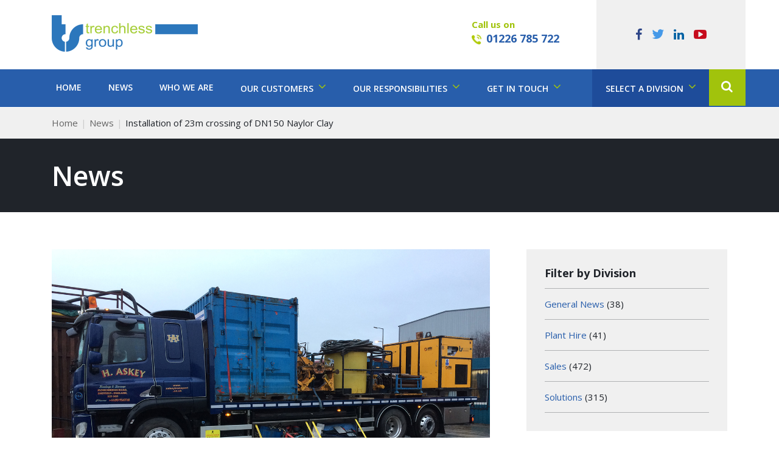

--- FILE ---
content_type: text/html; charset=UTF-8
request_url: https://www.trenchlessgroup.co.uk/23m-dn150-naylor-clay/
body_size: 15248
content:
<!DOCTYPE html>
<html lang="en-GB" class="no-js">
<head>
<!-- Google tag (gtag.js) -->
<script async src="https://www.googletagmanager.com/gtag/js?id=G-VX2PQZ04R9"></script>
<script>
  window.dataLayer = window.dataLayer || [];
  function gtag(){dataLayer.push(arguments);}
  gtag('js', new Date());

  gtag('config', 'G-VX2PQZ04R9');
</script>
<meta charset="UTF-8">
<meta http-equiv="X-UA-Compatible" content="IE=edge">
<meta name="viewport" content="width=device-width, initial-scale=1">
<!-- The above 3 meta tags *must* come first in the head; any other head content must come *after* these tags -->

<title>Installation of 23m crossing of DN150 Naylor Clay - Trenchless Group</title>

<!-- fav and iOS icons -->
<link rel="apple-touch-icon" sizes="57x57" href="/favicon-57x57.png" />
<link rel="apple-touch-icon" sizes="72x72" href="/favicon-72x72.png" />
<link rel="apple-touch-icon" sizes="114x114" href="/favicon-114x114.png" />
<link rel="apple-touch-icon" sizes="144x144" href="/favicon-144x144.png" />
<!-- icon - 16x16 -->
<link rel="shortcut icon" href="/favicon.ico">
<!-- icon - 32x32 -->
<link rel="shortcut icon" href="/favicon.png">

<link rel="pingback" href="https://www.trenchlessgroup.co.uk/wp/xmlrpc.php">

<!-- Bootstrap -->
<link href="https://www.trenchlessgroup.co.uk/app/themes/trenchlessgroup/assets/plugins/bootstrap-3.3.6/css/bootstrap.css" rel="stylesheet">

<!-- HTML5 shim and Respond.js for IE8 support of HTML5 elements and media queries -->
<!-- WARNING: Respond.js doesn't work if you view the page via file:// -->
<!--[if lt IE 9]>
      <script src="https://oss.maxcdn.com/html5shiv/3.7.2/html5shiv.min.js"></script>
      <script src="https://oss.maxcdn.com/respond/1.4.2/respond.min.js"></script>
<![endif]-->

<!-- Google Fonts -->
<link href='https://fonts.googleapis.com/css?family=Open+Sans:300,300italic,400,400italic,600,600italic,700,700italic' rel='stylesheet' type='text/css'>

<!-- Font Awesome -->
<link rel="stylesheet" href="https://www.trenchlessgroup.co.uk/app/themes/trenchlessgroup/assets/plugins/font-awesome-4.6.3/css/font-awesome.min.css">

<!-- bxSlider CSS file -->
<link href="https://www.trenchlessgroup.co.uk/app/themes/trenchlessgroup/assets/plugins/jquery.bxslider/jquery.bxslider.css" rel="stylesheet" />

<!-- Slick CSS files -->
<link rel="stylesheet" type="text/css" href="https://www.trenchlessgroup.co.uk/app/themes/trenchlessgroup/assets/plugins/slick-1.6.0/slick/slick.css">
<link rel="stylesheet" type="text/css" href="https://www.trenchlessgroup.co.uk/app/themes/trenchlessgroup/assets/plugins/slick-1.6.0/slick/slick-theme.css">

<!-- blueimp gallery -->
<link rel="stylesheet" href="https://www.trenchlessgroup.co.uk/app/themes/trenchlessgroup/assets/plugins/blueimp/css/blueimp-gallery.min.css">

<!-- Yamm styles-->
<link href="https://www.trenchlessgroup.co.uk/app/themes/trenchlessgroup/assets/plugins/yamm3-master/yamm/yamm.css" rel="stylesheet">

<!-- Master stylesheet -->
<link href="https://www.trenchlessgroup.co.uk/app/themes/trenchlessgroup/assets/css/global.css?v=1.1" rel="stylesheet">

<!-- Group stylesheet -->
<link href="https://www.trenchlessgroup.co.uk/app/themes/trenchlessgroup/assets/css/group.css?v=1.2" rel="stylesheet">


<meta name='robots' content='index, follow, max-image-preview:large, max-snippet:-1, max-video-preview:-1' />

	<!-- This site is optimized with the Yoast SEO plugin v26.7 - https://yoast.com/wordpress/plugins/seo/ -->
	<link rel="canonical" href="https://www.trenchlessgroup.co.uk/23m-dn150-naylor-clay/" />
	<meta property="og:locale" content="en_GB" />
	<meta property="og:type" content="article" />
	<meta property="og:title" content="Installation of 23m crossing of DN150 Naylor Clay - Trenchless Group" />
	<meta property="og:description" content="Equipment loaded and delivered to site this morning. This mts Perforator guided thrust boring equipment will be used to install a 23m crossing of DN150 naylor clay drainage pipe." />
	<meta property="og:url" content="https://www.trenchlessgroup.co.uk/23m-dn150-naylor-clay/" />
	<meta property="og:site_name" content="Trenchless Group" />
	<meta property="article:published_time" content="2018-01-10T10:44:29+00:00" />
	<meta property="article:modified_time" content="2018-01-10T14:56:29+00:00" />
	<meta property="og:image" content="https://www.trenchlessgroup.co.uk/cms/wp-content/uploads/2018/01/IMG_1797.jpg" />
	<meta property="og:image:width" content="1280" />
	<meta property="og:image:height" content="856" />
	<meta property="og:image:type" content="image/jpeg" />
	<meta name="author" content="tgmradmin" />
	<meta name="twitter:card" content="summary_large_image" />
	<meta name="twitter:label1" content="Written by" />
	<meta name="twitter:data1" content="tgmradmin" />
	<script type="application/ld+json" class="yoast-schema-graph">{"@context":"https://schema.org","@graph":[{"@type":"Article","@id":"https://www.trenchlessgroup.co.uk/23m-dn150-naylor-clay/#article","isPartOf":{"@id":"https://www.trenchlessgroup.co.uk/23m-dn150-naylor-clay/"},"author":{"name":"tgmradmin","@id":"https://www.trenchlessgroup.co.uk/#/schema/person/89373834d6441f6e1c62cc8d9036efa5"},"headline":"Installation of 23m crossing of DN150 Naylor Clay","datePublished":"2018-01-10T10:44:29+00:00","dateModified":"2018-01-10T14:56:29+00:00","mainEntityOfPage":{"@id":"https://www.trenchlessgroup.co.uk/23m-dn150-naylor-clay/"},"wordCount":58,"commentCount":0,"image":{"@id":"https://www.trenchlessgroup.co.uk/23m-dn150-naylor-clay/#primaryimage"},"thumbnailUrl":"https://www.trenchlessgroup.co.uk/app/uploads/2018/01/IMG_1797.jpg","articleSection":["Solutions"],"inLanguage":"en-GB","potentialAction":[{"@type":"CommentAction","name":"Comment","target":["https://www.trenchlessgroup.co.uk/23m-dn150-naylor-clay/#respond"]}]},{"@type":"WebPage","@id":"https://www.trenchlessgroup.co.uk/23m-dn150-naylor-clay/","url":"https://www.trenchlessgroup.co.uk/23m-dn150-naylor-clay/","name":"Installation of 23m crossing of DN150 Naylor Clay - Trenchless Group","isPartOf":{"@id":"https://www.trenchlessgroup.co.uk/#website"},"primaryImageOfPage":{"@id":"https://www.trenchlessgroup.co.uk/23m-dn150-naylor-clay/#primaryimage"},"image":{"@id":"https://www.trenchlessgroup.co.uk/23m-dn150-naylor-clay/#primaryimage"},"thumbnailUrl":"https://www.trenchlessgroup.co.uk/app/uploads/2018/01/IMG_1797.jpg","datePublished":"2018-01-10T10:44:29+00:00","dateModified":"2018-01-10T14:56:29+00:00","author":{"@id":"https://www.trenchlessgroup.co.uk/#/schema/person/89373834d6441f6e1c62cc8d9036efa5"},"breadcrumb":{"@id":"https://www.trenchlessgroup.co.uk/23m-dn150-naylor-clay/#breadcrumb"},"inLanguage":"en-GB","potentialAction":[{"@type":"ReadAction","target":["https://www.trenchlessgroup.co.uk/23m-dn150-naylor-clay/"]}]},{"@type":"ImageObject","inLanguage":"en-GB","@id":"https://www.trenchlessgroup.co.uk/23m-dn150-naylor-clay/#primaryimage","url":"https://www.trenchlessgroup.co.uk/app/uploads/2018/01/IMG_1797.jpg","contentUrl":"https://www.trenchlessgroup.co.uk/app/uploads/2018/01/IMG_1797.jpg","width":1280,"height":856},{"@type":"BreadcrumbList","@id":"https://www.trenchlessgroup.co.uk/23m-dn150-naylor-clay/#breadcrumb","itemListElement":[{"@type":"ListItem","position":1,"name":"News","item":"https://www.trenchlessgroup.co.uk/news/"},{"@type":"ListItem","position":2,"name":"Installation of 23m crossing of DN150 Naylor Clay"}]},{"@type":"WebSite","@id":"https://www.trenchlessgroup.co.uk/#website","url":"https://www.trenchlessgroup.co.uk/","name":"Trenchless Group","description":"Specialising in No-Dig Solutions","potentialAction":[{"@type":"SearchAction","target":{"@type":"EntryPoint","urlTemplate":"https://www.trenchlessgroup.co.uk/?s={search_term_string}"},"query-input":{"@type":"PropertyValueSpecification","valueRequired":true,"valueName":"search_term_string"}}],"inLanguage":"en-GB"},{"@type":"Person","@id":"https://www.trenchlessgroup.co.uk/#/schema/person/89373834d6441f6e1c62cc8d9036efa5","name":"tgmradmin","image":{"@type":"ImageObject","inLanguage":"en-GB","@id":"https://www.trenchlessgroup.co.uk/#/schema/person/image/","url":"https://secure.gravatar.com/avatar/fc92b7efe915cf443bc1b81a8032f326a509e7e9304f8bc5f31eb056bdd874ba?s=96&d=mm&r=g","contentUrl":"https://secure.gravatar.com/avatar/fc92b7efe915cf443bc1b81a8032f326a509e7e9304f8bc5f31eb056bdd874ba?s=96&d=mm&r=g","caption":"tgmradmin"},"url":"https://www.trenchlessgroup.co.uk/author/tgmradmin/"}]}</script>
	<!-- / Yoast SEO plugin. -->


<link rel="alternate" type="application/rss+xml" title="Trenchless Group &raquo; Installation of 23m crossing of DN150 Naylor Clay Comments Feed" href="https://www.trenchlessgroup.co.uk/23m-dn150-naylor-clay/feed/" />
<link rel="alternate" title="oEmbed (JSON)" type="application/json+oembed" href="https://www.trenchlessgroup.co.uk/wp-json/oembed/1.0/embed?url=https%3A%2F%2Fwww.trenchlessgroup.co.uk%2F23m-dn150-naylor-clay%2F" />
<link rel="alternate" title="oEmbed (XML)" type="text/xml+oembed" href="https://www.trenchlessgroup.co.uk/wp-json/oembed/1.0/embed?url=https%3A%2F%2Fwww.trenchlessgroup.co.uk%2F23m-dn150-naylor-clay%2F&#038;format=xml" />
<style id='wp-img-auto-sizes-contain-inline-css' type='text/css'>
img:is([sizes=auto i],[sizes^="auto," i]){contain-intrinsic-size:3000px 1500px}
/*# sourceURL=wp-img-auto-sizes-contain-inline-css */
</style>
<link rel='stylesheet' id='wp-customer-reviews-3-frontend-css' href='https://www.trenchlessgroup.co.uk/app/plugins/wp-customer-reviews/css/wp-customer-reviews.css?ver=3.7.7' type='text/css' media='all' />
<style id='wp-emoji-styles-inline-css' type='text/css'>

	img.wp-smiley, img.emoji {
		display: inline !important;
		border: none !important;
		box-shadow: none !important;
		height: 1em !important;
		width: 1em !important;
		margin: 0 0.07em !important;
		vertical-align: -0.1em !important;
		background: none !important;
		padding: 0 !important;
	}
/*# sourceURL=wp-emoji-styles-inline-css */
</style>
<style id='wp-block-library-inline-css' type='text/css'>
:root{--wp-block-synced-color:#7a00df;--wp-block-synced-color--rgb:122,0,223;--wp-bound-block-color:var(--wp-block-synced-color);--wp-editor-canvas-background:#ddd;--wp-admin-theme-color:#007cba;--wp-admin-theme-color--rgb:0,124,186;--wp-admin-theme-color-darker-10:#006ba1;--wp-admin-theme-color-darker-10--rgb:0,107,160.5;--wp-admin-theme-color-darker-20:#005a87;--wp-admin-theme-color-darker-20--rgb:0,90,135;--wp-admin-border-width-focus:2px}@media (min-resolution:192dpi){:root{--wp-admin-border-width-focus:1.5px}}.wp-element-button{cursor:pointer}:root .has-very-light-gray-background-color{background-color:#eee}:root .has-very-dark-gray-background-color{background-color:#313131}:root .has-very-light-gray-color{color:#eee}:root .has-very-dark-gray-color{color:#313131}:root .has-vivid-green-cyan-to-vivid-cyan-blue-gradient-background{background:linear-gradient(135deg,#00d084,#0693e3)}:root .has-purple-crush-gradient-background{background:linear-gradient(135deg,#34e2e4,#4721fb 50%,#ab1dfe)}:root .has-hazy-dawn-gradient-background{background:linear-gradient(135deg,#faaca8,#dad0ec)}:root .has-subdued-olive-gradient-background{background:linear-gradient(135deg,#fafae1,#67a671)}:root .has-atomic-cream-gradient-background{background:linear-gradient(135deg,#fdd79a,#004a59)}:root .has-nightshade-gradient-background{background:linear-gradient(135deg,#330968,#31cdcf)}:root .has-midnight-gradient-background{background:linear-gradient(135deg,#020381,#2874fc)}:root{--wp--preset--font-size--normal:16px;--wp--preset--font-size--huge:42px}.has-regular-font-size{font-size:1em}.has-larger-font-size{font-size:2.625em}.has-normal-font-size{font-size:var(--wp--preset--font-size--normal)}.has-huge-font-size{font-size:var(--wp--preset--font-size--huge)}.has-text-align-center{text-align:center}.has-text-align-left{text-align:left}.has-text-align-right{text-align:right}.has-fit-text{white-space:nowrap!important}#end-resizable-editor-section{display:none}.aligncenter{clear:both}.items-justified-left{justify-content:flex-start}.items-justified-center{justify-content:center}.items-justified-right{justify-content:flex-end}.items-justified-space-between{justify-content:space-between}.screen-reader-text{border:0;clip-path:inset(50%);height:1px;margin:-1px;overflow:hidden;padding:0;position:absolute;width:1px;word-wrap:normal!important}.screen-reader-text:focus{background-color:#ddd;clip-path:none;color:#444;display:block;font-size:1em;height:auto;left:5px;line-height:normal;padding:15px 23px 14px;text-decoration:none;top:5px;width:auto;z-index:100000}html :where(.has-border-color){border-style:solid}html :where([style*=border-top-color]){border-top-style:solid}html :where([style*=border-right-color]){border-right-style:solid}html :where([style*=border-bottom-color]){border-bottom-style:solid}html :where([style*=border-left-color]){border-left-style:solid}html :where([style*=border-width]){border-style:solid}html :where([style*=border-top-width]){border-top-style:solid}html :where([style*=border-right-width]){border-right-style:solid}html :where([style*=border-bottom-width]){border-bottom-style:solid}html :where([style*=border-left-width]){border-left-style:solid}html :where(img[class*=wp-image-]){height:auto;max-width:100%}:where(figure){margin:0 0 1em}html :where(.is-position-sticky){--wp-admin--admin-bar--position-offset:var(--wp-admin--admin-bar--height,0px)}@media screen and (max-width:600px){html :where(.is-position-sticky){--wp-admin--admin-bar--position-offset:0px}}

/*# sourceURL=wp-block-library-inline-css */
</style><style id='global-styles-inline-css' type='text/css'>
:root{--wp--preset--aspect-ratio--square: 1;--wp--preset--aspect-ratio--4-3: 4/3;--wp--preset--aspect-ratio--3-4: 3/4;--wp--preset--aspect-ratio--3-2: 3/2;--wp--preset--aspect-ratio--2-3: 2/3;--wp--preset--aspect-ratio--16-9: 16/9;--wp--preset--aspect-ratio--9-16: 9/16;--wp--preset--color--black: #000000;--wp--preset--color--cyan-bluish-gray: #abb8c3;--wp--preset--color--white: #ffffff;--wp--preset--color--pale-pink: #f78da7;--wp--preset--color--vivid-red: #cf2e2e;--wp--preset--color--luminous-vivid-orange: #ff6900;--wp--preset--color--luminous-vivid-amber: #fcb900;--wp--preset--color--light-green-cyan: #7bdcb5;--wp--preset--color--vivid-green-cyan: #00d084;--wp--preset--color--pale-cyan-blue: #8ed1fc;--wp--preset--color--vivid-cyan-blue: #0693e3;--wp--preset--color--vivid-purple: #9b51e0;--wp--preset--gradient--vivid-cyan-blue-to-vivid-purple: linear-gradient(135deg,rgb(6,147,227) 0%,rgb(155,81,224) 100%);--wp--preset--gradient--light-green-cyan-to-vivid-green-cyan: linear-gradient(135deg,rgb(122,220,180) 0%,rgb(0,208,130) 100%);--wp--preset--gradient--luminous-vivid-amber-to-luminous-vivid-orange: linear-gradient(135deg,rgb(252,185,0) 0%,rgb(255,105,0) 100%);--wp--preset--gradient--luminous-vivid-orange-to-vivid-red: linear-gradient(135deg,rgb(255,105,0) 0%,rgb(207,46,46) 100%);--wp--preset--gradient--very-light-gray-to-cyan-bluish-gray: linear-gradient(135deg,rgb(238,238,238) 0%,rgb(169,184,195) 100%);--wp--preset--gradient--cool-to-warm-spectrum: linear-gradient(135deg,rgb(74,234,220) 0%,rgb(151,120,209) 20%,rgb(207,42,186) 40%,rgb(238,44,130) 60%,rgb(251,105,98) 80%,rgb(254,248,76) 100%);--wp--preset--gradient--blush-light-purple: linear-gradient(135deg,rgb(255,206,236) 0%,rgb(152,150,240) 100%);--wp--preset--gradient--blush-bordeaux: linear-gradient(135deg,rgb(254,205,165) 0%,rgb(254,45,45) 50%,rgb(107,0,62) 100%);--wp--preset--gradient--luminous-dusk: linear-gradient(135deg,rgb(255,203,112) 0%,rgb(199,81,192) 50%,rgb(65,88,208) 100%);--wp--preset--gradient--pale-ocean: linear-gradient(135deg,rgb(255,245,203) 0%,rgb(182,227,212) 50%,rgb(51,167,181) 100%);--wp--preset--gradient--electric-grass: linear-gradient(135deg,rgb(202,248,128) 0%,rgb(113,206,126) 100%);--wp--preset--gradient--midnight: linear-gradient(135deg,rgb(2,3,129) 0%,rgb(40,116,252) 100%);--wp--preset--font-size--small: 13px;--wp--preset--font-size--medium: 20px;--wp--preset--font-size--large: 36px;--wp--preset--font-size--x-large: 42px;--wp--preset--spacing--20: 0.44rem;--wp--preset--spacing--30: 0.67rem;--wp--preset--spacing--40: 1rem;--wp--preset--spacing--50: 1.5rem;--wp--preset--spacing--60: 2.25rem;--wp--preset--spacing--70: 3.38rem;--wp--preset--spacing--80: 5.06rem;--wp--preset--shadow--natural: 6px 6px 9px rgba(0, 0, 0, 0.2);--wp--preset--shadow--deep: 12px 12px 50px rgba(0, 0, 0, 0.4);--wp--preset--shadow--sharp: 6px 6px 0px rgba(0, 0, 0, 0.2);--wp--preset--shadow--outlined: 6px 6px 0px -3px rgb(255, 255, 255), 6px 6px rgb(0, 0, 0);--wp--preset--shadow--crisp: 6px 6px 0px rgb(0, 0, 0);}:where(.is-layout-flex){gap: 0.5em;}:where(.is-layout-grid){gap: 0.5em;}body .is-layout-flex{display: flex;}.is-layout-flex{flex-wrap: wrap;align-items: center;}.is-layout-flex > :is(*, div){margin: 0;}body .is-layout-grid{display: grid;}.is-layout-grid > :is(*, div){margin: 0;}:where(.wp-block-columns.is-layout-flex){gap: 2em;}:where(.wp-block-columns.is-layout-grid){gap: 2em;}:where(.wp-block-post-template.is-layout-flex){gap: 1.25em;}:where(.wp-block-post-template.is-layout-grid){gap: 1.25em;}.has-black-color{color: var(--wp--preset--color--black) !important;}.has-cyan-bluish-gray-color{color: var(--wp--preset--color--cyan-bluish-gray) !important;}.has-white-color{color: var(--wp--preset--color--white) !important;}.has-pale-pink-color{color: var(--wp--preset--color--pale-pink) !important;}.has-vivid-red-color{color: var(--wp--preset--color--vivid-red) !important;}.has-luminous-vivid-orange-color{color: var(--wp--preset--color--luminous-vivid-orange) !important;}.has-luminous-vivid-amber-color{color: var(--wp--preset--color--luminous-vivid-amber) !important;}.has-light-green-cyan-color{color: var(--wp--preset--color--light-green-cyan) !important;}.has-vivid-green-cyan-color{color: var(--wp--preset--color--vivid-green-cyan) !important;}.has-pale-cyan-blue-color{color: var(--wp--preset--color--pale-cyan-blue) !important;}.has-vivid-cyan-blue-color{color: var(--wp--preset--color--vivid-cyan-blue) !important;}.has-vivid-purple-color{color: var(--wp--preset--color--vivid-purple) !important;}.has-black-background-color{background-color: var(--wp--preset--color--black) !important;}.has-cyan-bluish-gray-background-color{background-color: var(--wp--preset--color--cyan-bluish-gray) !important;}.has-white-background-color{background-color: var(--wp--preset--color--white) !important;}.has-pale-pink-background-color{background-color: var(--wp--preset--color--pale-pink) !important;}.has-vivid-red-background-color{background-color: var(--wp--preset--color--vivid-red) !important;}.has-luminous-vivid-orange-background-color{background-color: var(--wp--preset--color--luminous-vivid-orange) !important;}.has-luminous-vivid-amber-background-color{background-color: var(--wp--preset--color--luminous-vivid-amber) !important;}.has-light-green-cyan-background-color{background-color: var(--wp--preset--color--light-green-cyan) !important;}.has-vivid-green-cyan-background-color{background-color: var(--wp--preset--color--vivid-green-cyan) !important;}.has-pale-cyan-blue-background-color{background-color: var(--wp--preset--color--pale-cyan-blue) !important;}.has-vivid-cyan-blue-background-color{background-color: var(--wp--preset--color--vivid-cyan-blue) !important;}.has-vivid-purple-background-color{background-color: var(--wp--preset--color--vivid-purple) !important;}.has-black-border-color{border-color: var(--wp--preset--color--black) !important;}.has-cyan-bluish-gray-border-color{border-color: var(--wp--preset--color--cyan-bluish-gray) !important;}.has-white-border-color{border-color: var(--wp--preset--color--white) !important;}.has-pale-pink-border-color{border-color: var(--wp--preset--color--pale-pink) !important;}.has-vivid-red-border-color{border-color: var(--wp--preset--color--vivid-red) !important;}.has-luminous-vivid-orange-border-color{border-color: var(--wp--preset--color--luminous-vivid-orange) !important;}.has-luminous-vivid-amber-border-color{border-color: var(--wp--preset--color--luminous-vivid-amber) !important;}.has-light-green-cyan-border-color{border-color: var(--wp--preset--color--light-green-cyan) !important;}.has-vivid-green-cyan-border-color{border-color: var(--wp--preset--color--vivid-green-cyan) !important;}.has-pale-cyan-blue-border-color{border-color: var(--wp--preset--color--pale-cyan-blue) !important;}.has-vivid-cyan-blue-border-color{border-color: var(--wp--preset--color--vivid-cyan-blue) !important;}.has-vivid-purple-border-color{border-color: var(--wp--preset--color--vivid-purple) !important;}.has-vivid-cyan-blue-to-vivid-purple-gradient-background{background: var(--wp--preset--gradient--vivid-cyan-blue-to-vivid-purple) !important;}.has-light-green-cyan-to-vivid-green-cyan-gradient-background{background: var(--wp--preset--gradient--light-green-cyan-to-vivid-green-cyan) !important;}.has-luminous-vivid-amber-to-luminous-vivid-orange-gradient-background{background: var(--wp--preset--gradient--luminous-vivid-amber-to-luminous-vivid-orange) !important;}.has-luminous-vivid-orange-to-vivid-red-gradient-background{background: var(--wp--preset--gradient--luminous-vivid-orange-to-vivid-red) !important;}.has-very-light-gray-to-cyan-bluish-gray-gradient-background{background: var(--wp--preset--gradient--very-light-gray-to-cyan-bluish-gray) !important;}.has-cool-to-warm-spectrum-gradient-background{background: var(--wp--preset--gradient--cool-to-warm-spectrum) !important;}.has-blush-light-purple-gradient-background{background: var(--wp--preset--gradient--blush-light-purple) !important;}.has-blush-bordeaux-gradient-background{background: var(--wp--preset--gradient--blush-bordeaux) !important;}.has-luminous-dusk-gradient-background{background: var(--wp--preset--gradient--luminous-dusk) !important;}.has-pale-ocean-gradient-background{background: var(--wp--preset--gradient--pale-ocean) !important;}.has-electric-grass-gradient-background{background: var(--wp--preset--gradient--electric-grass) !important;}.has-midnight-gradient-background{background: var(--wp--preset--gradient--midnight) !important;}.has-small-font-size{font-size: var(--wp--preset--font-size--small) !important;}.has-medium-font-size{font-size: var(--wp--preset--font-size--medium) !important;}.has-large-font-size{font-size: var(--wp--preset--font-size--large) !important;}.has-x-large-font-size{font-size: var(--wp--preset--font-size--x-large) !important;}
/*# sourceURL=global-styles-inline-css */
</style>

<style id='classic-theme-styles-inline-css' type='text/css'>
/*! This file is auto-generated */
.wp-block-button__link{color:#fff;background-color:#32373c;border-radius:9999px;box-shadow:none;text-decoration:none;padding:calc(.667em + 2px) calc(1.333em + 2px);font-size:1.125em}.wp-block-file__button{background:#32373c;color:#fff;text-decoration:none}
/*# sourceURL=/wp-includes/css/classic-themes.min.css */
</style>
<link rel='stylesheet' id='contact-form-7-css' href='https://www.trenchlessgroup.co.uk/app/plugins/contact-form-7/includes/css/styles.css?ver=6.1.4' type='text/css' media='all' />
<link rel='stylesheet' id='wpcf7-redirect-script-frontend-css' href='https://www.trenchlessgroup.co.uk/app/plugins/wpcf7-redirect/build/assets/frontend-script.css?ver=2c532d7e2be36f6af233' type='text/css' media='all' />
<script type="text/javascript" src="https://www.trenchlessgroup.co.uk/wp/wp-includes/js/jquery/jquery.min.js?ver=3.7.1" id="jquery-core-js"></script>
<script type="text/javascript" src="https://www.trenchlessgroup.co.uk/wp/wp-includes/js/jquery/jquery-migrate.min.js?ver=3.4.1" id="jquery-migrate-js"></script>
<script type="text/javascript" src="https://www.trenchlessgroup.co.uk/app/plugins/wp-customer-reviews/js/wp-customer-reviews.js?ver=3.7.7" id="wp-customer-reviews-3-frontend-js"></script>
<link rel="https://api.w.org/" href="https://www.trenchlessgroup.co.uk/wp-json/" /><link rel="alternate" title="JSON" type="application/json" href="https://www.trenchlessgroup.co.uk/wp-json/wp/v2/posts/1024" /><link rel="EditURI" type="application/rsd+xml" title="RSD" href="https://www.trenchlessgroup.co.uk/wp/xmlrpc.php?rsd" />
<meta name="generator" content="WordPress 6.9" />
<link rel='shortlink' href='https://www.trenchlessgroup.co.uk/?p=1024' />
</head>

<body id="page-id-1024">

<!-- header -->
<header>
	<div class="container-fluid container-header">
		<div class="container">
			<div class="row">
				<div class="col-lg-7 col-md-6 col-sm-4 logo"><a href="/"><img src="https://www.trenchlessgroup.co.uk/app/themes/trenchlessgroup/assets/images/group/logo.png" width="240" alt="Trenchless logo"></a></div>
				<div class="col-lg-2 col-md-3 col-sm-4 cta-call"><span>Call us on</span> <img src="https://www.trenchlessgroup.co.uk/app/themes/trenchlessgroup/assets/images/group/icon-tel.png" width="16" height="16" alt="telephone icon"> <a href="tel:+441226785722">01226 785 722</a> </div>
				<div class="col-lg-3 col-md-3 col-sm-4 social-links"> <a href="https://www.facebook.com/TrenchlessGroup/" target="_blank"><i class="fa fa-facebook" aria-hidden="true"></i></a> <a href="https://twitter.com/trenchlessgroup" target="_blank"><i class="fa fa-twitter" aria-hidden="true"></i></a> <a href="https://www.linkedin.com/company/trenchless-group" target="_blank"><i class="fa fa-linkedin" aria-hidden="true"></i></a> <a href="https://www.youtube.com/channel/UC3therd61F2-3icNPEtCK0w" target="_blank"><i class="fa fa-youtube-play" aria-hidden="true"></i></a> </div>
			</div>
		</div>
	</div>
</header>

<!-- navigation -->
<nav class="yamm navbar navbar-default">
	<div class="container-fluid container-nav">
		<div class="container">
			<div class="row">
				<div class="col-md-12">

					<!-- Brand and toggle get grouped for better mobile display -->
					<div class="navbar-header">
						<button type="button" class="navbar-toggle collapsed" data-toggle="collapse" data-target="#navbar-collapse-main" aria-expanded="false"> <span class="sr-only">Toggle Navigation</span> <span class="navbar-toggle-text">Menu</span> <i class="fa ts-bars"></i> </button>
						<button type="button" class="navbar-toggle collapsed navbar-toggle-social-links" data-toggle="collapse" data-target="#navbar-collapse-social-links" aria-expanded="false"> <span class="sr-only">Toggle Navigation</span> <span class="navbar-toggle-text">Follow</span> <i class="fa fa-angle-down"></i> </button>
						<button type="button" class="navbar-toggle collapsed navbar-toggle-search" data-toggle="collapse" data-target="#navbar-collapse-search" aria-expanded="false"><i class="fa fa-search"></i></button>
					</div>
					<!-- Collect the nav links, forms, and other content for toggling -->
					<div class="collapse navbar-collapse" id="navbar-collapse-main">
						<div class="row">
							<div class="col-md-12">

								<ul class="nav navbar-nav" id="nav-main">
									<li ><a href="https://www.trenchlessgroup.co.uk/"><i class="fa fa-angle-right" aria-hidden="true"></i>Home</a></li>
									<li ><a href="https://www.trenchlessgroup.co.uk/news/"><i class="fa fa-angle-right" aria-hidden="true"></i>News</a></li>
									<li ><a href="https://www.trenchlessgroup.co.uk/who-we-are/"><i class="fa fa-angle-right" aria-hidden="true"></i>Who We Are</a></li>
									<li class="dropdown"> <a href="https://www.trenchlessgroup.co.uk/our-customers/" class="dropdown-toggle" data-toggle="dropdown" role="button" aria-haspopup="true" aria-expanded="false"><i class="fa fa-angle-right" aria-hidden="true"></i>Our Customers <i class="fa fa-angle-down" aria-hidden="true"></i></a>
																					<ul class="dropdown-menu">
												<li aria-haspopup="false"><a href="https://www.trenchlessgroup.co.uk/our-customers/"><i class="fa fa-angle-right" aria-hidden="true"></i> Our Customers</a></li>
																							<li aria-haspopup="false"><a href="https://www.trenchlessgroup.co.uk/our-customers/testimonials/"><i class="fa fa-angle-right" aria-hidden="true"></i> Testimonials</a></li>
																							</ul>
																				</li>
									<li class="dropdown"> <a href="https://www.trenchlessgroup.co.uk/our-responsibilities/" class="dropdown-toggle" data-toggle="dropdown" role="button" aria-haspopup="true" aria-expanded="false"><i class="fa fa-angle-right" aria-hidden="true"></i>Our Responsibilities <i class="fa fa-angle-down" aria-hidden="true"></i></a>
																					<ul class="dropdown-menu">
																							<li aria-haspopup="false"><a href="https://www.trenchlessgroup.co.uk/our-responsibilities/being-social-sustainable/"><i class="fa fa-angle-right" aria-hidden="true"></i> Being Social & Sustainable</a></li>
																								<li aria-haspopup="false"><a href="https://www.trenchlessgroup.co.uk/our-responsibilities/being-environmental/"><i class="fa fa-angle-right" aria-hidden="true"></i> Being Environmental</a></li>
																							</ul>
																				</li>
									<li class="dropdown"> <a href="https://www.trenchlessgroup.co.uk/our-responsibilities/" class="dropdown-toggle" data-toggle="dropdown" role="button" aria-haspopup="true" aria-expanded="false"><i class="fa fa-angle-right" aria-hidden="true"></i>Get In Touch <i class="fa fa-angle-down" aria-hidden="true"></i></a>
																					<ul class="dropdown-menu">
												<li aria-haspopup="false"><a href="https://www.trenchlessgroup.co.uk/get-in-touch/"><i class="fa fa-angle-right" aria-hidden="true"></i> Contact Us</a></li>
																							<li aria-haspopup="false"><a href="https://www.trenchlessgroup.co.uk/get-in-touch/current-vacancies/"><i class="fa fa-angle-right" aria-hidden="true"></i> Current Vacancies</a></li>
																							</ul>
																				</li>
								</ul>

								<ul class="nav navbar-nav nav navbar-right" id="dropdown-search">
									<li class="dropdown dropdown-search"> <a href="#" class="dropdown-toggle" data-toggle="dropdown" role="button" aria-haspopup="true" aria-expanded="false"><i class="fa fa-search"></i></a>
										<div class="dropdown-menu col-md-12 ">
											<div class="search-field">
												
<form role="search" method="get" action="https://www.trenchlessgroup.co.uk/">
	<input type="search" placeholder="Search" value="" name="s" />
	<button type="submit" class="btn btn-go">Go</button>
</form>
											</div>
										</div>
									</li>
								</ul>
								<ul class="nav navbar-nav nav navbar-right" id="dropdown-division">
	<li class="dropdown">
        <a href="#" class="dropdown-toggle" data-toggle="dropdown" role="button" aria-haspopup="true" aria-expanded="false"><i class="fa fa-angle-right" aria-hidden="true"></i>Select a Division <i class="fa fa-angle-down" aria-hidden="true"></i></a>
		<ul class="dropdown-menu dropdown-menu-left col-md-3 ">
                            <li><a href="https://www.trenchlesssolutions.co.uk"><i class="fa fa-angle-right" aria-hidden="true"></i>Solutions</a></li>
                <li><a href="https://www.trenchlesssales.co.uk"><i class="fa fa-angle-right" aria-hidden="true"></i>Sales</a></li>
                <li><a href="https://www.trenchlessplanthire.co.uk"><i class="fa fa-angle-right" aria-hidden="true"></i>Plant Hire</a></li>
                <li><a href="https://www.trenchlessgroup.co.uk"><i class="fa fa-angle-right" aria-hidden="true"></i>Group Website</a></li>

            		</ul>
	</li>
</ul>
							</div>
						</div>
					</div>
					<!-- /.navbar-collapse -->
					<div class="collapse navbar-collapse social-links" id="navbar-collapse-social-links"> <a href="https://www.facebook.com/TrenchlessGroup/" target="_blank"><i class="fa fa-facebook" aria-hidden="true"></i></a> <a href="https://twitter.com/trenchlessgroup" target="_blank"><i class="fa fa-twitter" aria-hidden="true"></i></a> <a href="https://plus.google.com/110891214355101713699" target="_blank"><i class="fa fa-google-plus" aria-hidden="true"></i></a> <a href="https://www.linkedin.com/company/trenchless-group" target="_blank"><i class="fa fa-linkedin" aria-hidden="true"></i></a> <a href="https://www.youtube.com/channel/UC3therd61F2-3icNPEtCK0w" target="_blank"><i class="fa fa-youtube-play" aria-hidden="true"></i></a> </div>
					<div class="collapse navbar-collapse" id="navbar-collapse-search">
						<div class="search-field">
							
<form role="search" method="get" action="https://www.trenchlessgroup.co.uk/">
	<input type="search" placeholder="Search" value="" name="s" />
	<button type="submit" class="btn btn-go">Go</button>
</form>
						</div>
					</div>
				</div>
			</div>
		</div>
	</div>
</nav>

<header> 
	<!-- breadcrumb -->
	<div class="container-fluid container-breadcrumb">
		<div class="container">
			<div class="row">
				<div class="col-md-12"><ol class="breadcrumb"><li><a href="https://www.trenchlessgroup.co.uk">Home</a></li><li><a href="https://www.trenchlessgroup.co.uk/news/">News</a></li><li>Installation of 23m crossing of DN150 Naylor Clay</li></ol>
				</div>
			</div>
		</div>
	</div>
</header>
<header> 
	<!-- main title -->
	<div class="container-fluid container-title">
		<div class="container">
			<div class="row">
				<div class="col-md-12">
					<h1>News</h1>
				</div>
			</div>
		</div>
	</div>
</header>		<section>
			<!-- text w/ right-aligned featured image -->
			<div class="container-fluid container-main-03">
				<div class="container">
					<div class="row">
						<div class="col-md-8">
							<div class="post-article"> <img width="1280" height="856" src="https://www.trenchlessgroup.co.uk/app/uploads/2018/01/IMG_1797.jpg" class="img-responsive wp-post-image" alt="" decoding="async" fetchpriority="high" srcset="https://www.trenchlessgroup.co.uk/app/uploads/2018/01/IMG_1797.jpg 1280w, https://www.trenchlessgroup.co.uk/app/uploads/2018/01/IMG_1797-156x104.jpg 156w, https://www.trenchlessgroup.co.uk/app/uploads/2018/01/IMG_1797-727x486.jpg 727w, https://www.trenchlessgroup.co.uk/app/uploads/2018/01/IMG_1797-768x514.jpg 768w, https://www.trenchlessgroup.co.uk/app/uploads/2018/01/IMG_1797-1244x832.jpg 1244w" sizes="(max-width: 1280px) 100vw, 1280px" />
					<div class="col-md-12">
						<div class="date"><i class="fa fa-clock-o" aria-hidden="true"></i> 10th January 2018</div>
						<h2>Installation of 23m crossing of DN150 Naylor Clay</h2>
						<p>Equipment loaded and delivered to site this morning. This mts Perforator guided thrust boring equipment will be used to install a 23m crossing of DN150 naylor clay drainage pipe. Contact us on 01226 785722 or visit our website for more details on the services we offer http://www.trenchlesssolutions.co.uk/our-services/</p>


						<h3>Share</h3>
						<!-- Go to www.addthis.com/dashboard to customize your tools -->
						<div class="addthis_sharing_toolbox"></div>
						<br><br>
					</div>
					<div class="clearfix"></div>
				</div><div class="btn-group-news">
						<a href="/news/" class="btn btn-quinary">Back to all News</a>
						<div class="btn-next pull-right"><a href="https://www.trenchlessgroup.co.uk/trenchless-pipe-bursting-method/">Next News Story</a></div>
				</div>						</div>
						<!-- /col -->
						<div class="col-md-4">

							<div class="list-filter">
								<h2>Filter by Division</h2>
								<ul>
										<li class="cat-item cat-item-8"><a href="https://www.trenchlessgroup.co.uk/category/general-news/">General News</a> (38)
</li>
	<li class="cat-item cat-item-10"><a href="https://www.trenchlessgroup.co.uk/category/plant-hire/">Plant Hire</a> (41)
</li>
	<li class="cat-item cat-item-11"><a href="https://www.trenchlessgroup.co.uk/category/sales/">Sales</a> (472)
</li>
	<li class="cat-item cat-item-9"><a href="https://www.trenchlessgroup.co.uk/category/solutions/">Solutions</a> (315)
</li>
								</ul>
							</div>
							<div class="list-filter">
								<h2>Latest News</h2>
		<div class="post-list post-list-default"> <img width="78" height="104" src="https://www.trenchlessgroup.co.uk/app/uploads/2026/01/Untitled-1-78x104.jpg" class="img-responsive wp-post-image" alt="" decoding="async" srcset="https://www.trenchlessgroup.co.uk/app/uploads/2026/01/Untitled-1-78x104.jpg 78w, https://www.trenchlessgroup.co.uk/app/uploads/2026/01/Untitled-1-364x486.jpg 364w, https://www.trenchlessgroup.co.uk/app/uploads/2026/01/Untitled-1-624x832.jpg 624w, https://www.trenchlessgroup.co.uk/app/uploads/2026/01/Untitled-1-768x1025.jpg 768w, https://www.trenchlessgroup.co.uk/app/uploads/2026/01/Untitled-1-1151x1536.jpg 1151w, https://www.trenchlessgroup.co.uk/app/uploads/2026/01/Untitled-1.jpg 1398w" sizes="(max-width: 78px) 100vw, 78px" />
			<div class="col-lg-7 nospace-top nospace-bottom">
				<h3><a href="https://www.trenchlessgroup.co.uk/our-recent-works-at-broyle-farm-showcased-a-meticulous-guided-auger-bore-process-from-start-to-finish%e2%8f%a9/">Our recent works at Broyle Farm showcased a meticulous guided auger bore process from start to finish&#x23e9;</a></h3>
				<div class="date">16th January 2026</div>
			</div>
			<div class="clearfix"></div>
		</div>
		<div class="post-list post-list-default"> <img width="160" height="90" src="https://www.trenchlessgroup.co.uk/app/uploads/2026/01/Screenshot-2026-01-20-104545-160x90.jpg" class="img-responsive wp-post-image" alt="" decoding="async" srcset="https://www.trenchlessgroup.co.uk/app/uploads/2026/01/Screenshot-2026-01-20-104545-160x90.jpg 160w, https://www.trenchlessgroup.co.uk/app/uploads/2026/01/Screenshot-2026-01-20-104545-748x419.jpg 748w, https://www.trenchlessgroup.co.uk/app/uploads/2026/01/Screenshot-2026-01-20-104545-1280x718.jpg 1280w, https://www.trenchlessgroup.co.uk/app/uploads/2026/01/Screenshot-2026-01-20-104545-768x431.jpg 768w, https://www.trenchlessgroup.co.uk/app/uploads/2026/01/Screenshot-2026-01-20-104545.jpg 1325w" sizes="(max-width: 160px) 100vw, 160px" />
			<div class="col-lg-7 nospace-top nospace-bottom">
				<h3><a href="https://www.trenchlessgroup.co.uk/check-out-our-horizontal-directional-drilling-animation/">Check out our Horizontal Directional Drilling Animation!</a></h3>
				<div class="date">14th January 2026</div>
			</div>
			<div class="clearfix"></div>
		</div>
		<div class="post-list post-list-default"> <img width="71" height="104" src="https://www.trenchlessgroup.co.uk/app/uploads/2026/01/5-71x104.jpg" class="img-responsive wp-post-image" alt="" decoding="async" loading="lazy" srcset="https://www.trenchlessgroup.co.uk/app/uploads/2026/01/5-71x104.jpg 71w, https://www.trenchlessgroup.co.uk/app/uploads/2026/01/5-332x486.jpg 332w, https://www.trenchlessgroup.co.uk/app/uploads/2026/01/5-569x832.jpg 569w, https://www.trenchlessgroup.co.uk/app/uploads/2026/01/5-768x1123.jpg 768w, https://www.trenchlessgroup.co.uk/app/uploads/2026/01/5-1050x1536.jpg 1050w, https://www.trenchlessgroup.co.uk/app/uploads/2026/01/5.jpg 1358w" sizes="auto, (max-width: 71px) 100vw, 71px" />
			<div class="col-lg-7 nospace-top nospace-bottom">
				<h3><a href="https://www.trenchlessgroup.co.uk/another-successful-guided-auger-boring-installation-completed-at-cardwell-farm-preston%e2%9c%94%ef%b8%8f/">Another successful Guided Auger Boring installation completed at Cardwell Farm, Preston</a></h3>
				<div class="date">5th January 2026</div>
			</div>
			<div class="clearfix"></div>
		</div>
							</div>
							<div class="list-filter">
								<h2>Archive</h2>
								<ul>
										<li><a href='https://www.trenchlessgroup.co.uk/2026/01/'>January 2026</a>&nbsp;(3)</li>
	<li><a href='https://www.trenchlessgroup.co.uk/2025/11/'>November 2025</a>&nbsp;(3)</li>
	<li><a href='https://www.trenchlessgroup.co.uk/2025/10/'>October 2025</a>&nbsp;(3)</li>
	<li><a href='https://www.trenchlessgroup.co.uk/2025/09/'>September 2025</a>&nbsp;(6)</li>
	<li><a href='https://www.trenchlessgroup.co.uk/2025/08/'>August 2025</a>&nbsp;(9)</li>
	<li><a href='https://www.trenchlessgroup.co.uk/2025/07/'>July 2025</a>&nbsp;(6)</li>
	<li><a href='https://www.trenchlessgroup.co.uk/2025/06/'>June 2025</a>&nbsp;(3)</li>
	<li><a href='https://www.trenchlessgroup.co.uk/2025/05/'>May 2025</a>&nbsp;(3)</li>
	<li><a href='https://www.trenchlessgroup.co.uk/2025/03/'>March 2025</a>&nbsp;(3)</li>
	<li><a href='https://www.trenchlessgroup.co.uk/2025/02/'>February 2025</a>&nbsp;(7)</li>
	<li><a href='https://www.trenchlessgroup.co.uk/2025/01/'>January 2025</a>&nbsp;(2)</li>
	<li><a href='https://www.trenchlessgroup.co.uk/2024/12/'>December 2024</a>&nbsp;(1)</li>
	<li><a href='https://www.trenchlessgroup.co.uk/2024/11/'>November 2024</a>&nbsp;(6)</li>
	<li><a href='https://www.trenchlessgroup.co.uk/2024/10/'>October 2024</a>&nbsp;(7)</li>
	<li><a href='https://www.trenchlessgroup.co.uk/2024/09/'>September 2024</a>&nbsp;(3)</li>
	<li><a href='https://www.trenchlessgroup.co.uk/2024/08/'>August 2024</a>&nbsp;(6)</li>
	<li><a href='https://www.trenchlessgroup.co.uk/2024/07/'>July 2024</a>&nbsp;(9)</li>
	<li><a href='https://www.trenchlessgroup.co.uk/2024/06/'>June 2024</a>&nbsp;(12)</li>
	<li><a href='https://www.trenchlessgroup.co.uk/2024/05/'>May 2024</a>&nbsp;(10)</li>
	<li><a href='https://www.trenchlessgroup.co.uk/2024/04/'>April 2024</a>&nbsp;(9)</li>
	<li><a href='https://www.trenchlessgroup.co.uk/2024/03/'>March 2024</a>&nbsp;(15)</li>
	<li><a href='https://www.trenchlessgroup.co.uk/2024/02/'>February 2024</a>&nbsp;(19)</li>
	<li><a href='https://www.trenchlessgroup.co.uk/2024/01/'>January 2024</a>&nbsp;(16)</li>
	<li><a href='https://www.trenchlessgroup.co.uk/2023/12/'>December 2023</a>&nbsp;(7)</li>
	<li><a href='https://www.trenchlessgroup.co.uk/2023/11/'>November 2023</a>&nbsp;(10)</li>
	<li><a href='https://www.trenchlessgroup.co.uk/2023/10/'>October 2023</a>&nbsp;(8)</li>
	<li><a href='https://www.trenchlessgroup.co.uk/2023/08/'>August 2023</a>&nbsp;(8)</li>
	<li><a href='https://www.trenchlessgroup.co.uk/2023/07/'>July 2023</a>&nbsp;(16)</li>
	<li><a href='https://www.trenchlessgroup.co.uk/2023/06/'>June 2023</a>&nbsp;(9)</li>
	<li><a href='https://www.trenchlessgroup.co.uk/2023/05/'>May 2023</a>&nbsp;(9)</li>
	<li><a href='https://www.trenchlessgroup.co.uk/2023/04/'>April 2023</a>&nbsp;(18)</li>
	<li><a href='https://www.trenchlessgroup.co.uk/2023/03/'>March 2023</a>&nbsp;(19)</li>
	<li><a href='https://www.trenchlessgroup.co.uk/2023/02/'>February 2023</a>&nbsp;(18)</li>
	<li><a href='https://www.trenchlessgroup.co.uk/2023/01/'>January 2023</a>&nbsp;(18)</li>
	<li><a href='https://www.trenchlessgroup.co.uk/2022/12/'>December 2022</a>&nbsp;(13)</li>
	<li><a href='https://www.trenchlessgroup.co.uk/2022/11/'>November 2022</a>&nbsp;(28)</li>
	<li><a href='https://www.trenchlessgroup.co.uk/2022/10/'>October 2022</a>&nbsp;(15)</li>
	<li><a href='https://www.trenchlessgroup.co.uk/2022/09/'>September 2022</a>&nbsp;(18)</li>
	<li><a href='https://www.trenchlessgroup.co.uk/2022/08/'>August 2022</a>&nbsp;(16)</li>
	<li><a href='https://www.trenchlessgroup.co.uk/2022/07/'>July 2022</a>&nbsp;(22)</li>
	<li><a href='https://www.trenchlessgroup.co.uk/2022/06/'>June 2022</a>&nbsp;(24)</li>
	<li><a href='https://www.trenchlessgroup.co.uk/2022/05/'>May 2022</a>&nbsp;(24)</li>
	<li><a href='https://www.trenchlessgroup.co.uk/2022/04/'>April 2022</a>&nbsp;(20)</li>
	<li><a href='https://www.trenchlessgroup.co.uk/2022/03/'>March 2022</a>&nbsp;(16)</li>
	<li><a href='https://www.trenchlessgroup.co.uk/2022/02/'>February 2022</a>&nbsp;(16)</li>
	<li><a href='https://www.trenchlessgroup.co.uk/2022/01/'>January 2022</a>&nbsp;(12)</li>
	<li><a href='https://www.trenchlessgroup.co.uk/2021/12/'>December 2021</a>&nbsp;(6)</li>
	<li><a href='https://www.trenchlessgroup.co.uk/2021/11/'>November 2021</a>&nbsp;(8)</li>
	<li><a href='https://www.trenchlessgroup.co.uk/2021/10/'>October 2021</a>&nbsp;(16)</li>
	<li><a href='https://www.trenchlessgroup.co.uk/2021/09/'>September 2021</a>&nbsp;(18)</li>
	<li><a href='https://www.trenchlessgroup.co.uk/2021/08/'>August 2021</a>&nbsp;(4)</li>
	<li><a href='https://www.trenchlessgroup.co.uk/2021/07/'>July 2021</a>&nbsp;(9)</li>
	<li><a href='https://www.trenchlessgroup.co.uk/2021/06/'>June 2021</a>&nbsp;(11)</li>
	<li><a href='https://www.trenchlessgroup.co.uk/2021/05/'>May 2021</a>&nbsp;(9)</li>
	<li><a href='https://www.trenchlessgroup.co.uk/2021/04/'>April 2021</a>&nbsp;(5)</li>
	<li><a href='https://www.trenchlessgroup.co.uk/2021/03/'>March 2021</a>&nbsp;(6)</li>
	<li><a href='https://www.trenchlessgroup.co.uk/2021/02/'>February 2021</a>&nbsp;(1)</li>
	<li><a href='https://www.trenchlessgroup.co.uk/2021/01/'>January 2021</a>&nbsp;(4)</li>
	<li><a href='https://www.trenchlessgroup.co.uk/2020/12/'>December 2020</a>&nbsp;(2)</li>
	<li><a href='https://www.trenchlessgroup.co.uk/2020/11/'>November 2020</a>&nbsp;(5)</li>
	<li><a href='https://www.trenchlessgroup.co.uk/2020/10/'>October 2020</a>&nbsp;(7)</li>
	<li><a href='https://www.trenchlessgroup.co.uk/2020/09/'>September 2020</a>&nbsp;(6)</li>
	<li><a href='https://www.trenchlessgroup.co.uk/2020/08/'>August 2020</a>&nbsp;(4)</li>
	<li><a href='https://www.trenchlessgroup.co.uk/2020/07/'>July 2020</a>&nbsp;(5)</li>
	<li><a href='https://www.trenchlessgroup.co.uk/2020/06/'>June 2020</a>&nbsp;(8)</li>
	<li><a href='https://www.trenchlessgroup.co.uk/2020/05/'>May 2020</a>&nbsp;(7)</li>
	<li><a href='https://www.trenchlessgroup.co.uk/2020/04/'>April 2020</a>&nbsp;(9)</li>
	<li><a href='https://www.trenchlessgroup.co.uk/2020/03/'>March 2020</a>&nbsp;(7)</li>
	<li><a href='https://www.trenchlessgroup.co.uk/2020/02/'>February 2020</a>&nbsp;(4)</li>
	<li><a href='https://www.trenchlessgroup.co.uk/2020/01/'>January 2020</a>&nbsp;(6)</li>
	<li><a href='https://www.trenchlessgroup.co.uk/2019/09/'>September 2019</a>&nbsp;(13)</li>
	<li><a href='https://www.trenchlessgroup.co.uk/2019/08/'>August 2019</a>&nbsp;(6)</li>
	<li><a href='https://www.trenchlessgroup.co.uk/2019/07/'>July 2019</a>&nbsp;(5)</li>
	<li><a href='https://www.trenchlessgroup.co.uk/2019/06/'>June 2019</a>&nbsp;(5)</li>
	<li><a href='https://www.trenchlessgroup.co.uk/2019/05/'>May 2019</a>&nbsp;(9)</li>
	<li><a href='https://www.trenchlessgroup.co.uk/2019/04/'>April 2019</a>&nbsp;(5)</li>
	<li><a href='https://www.trenchlessgroup.co.uk/2019/03/'>March 2019</a>&nbsp;(8)</li>
	<li><a href='https://www.trenchlessgroup.co.uk/2019/02/'>February 2019</a>&nbsp;(4)</li>
	<li><a href='https://www.trenchlessgroup.co.uk/2019/01/'>January 2019</a>&nbsp;(9)</li>
	<li><a href='https://www.trenchlessgroup.co.uk/2018/12/'>December 2018</a>&nbsp;(6)</li>
	<li><a href='https://www.trenchlessgroup.co.uk/2018/11/'>November 2018</a>&nbsp;(8)</li>
	<li><a href='https://www.trenchlessgroup.co.uk/2018/10/'>October 2018</a>&nbsp;(4)</li>
	<li><a href='https://www.trenchlessgroup.co.uk/2018/09/'>September 2018</a>&nbsp;(4)</li>
	<li><a href='https://www.trenchlessgroup.co.uk/2018/08/'>August 2018</a>&nbsp;(5)</li>
	<li><a href='https://www.trenchlessgroup.co.uk/2018/07/'>July 2018</a>&nbsp;(3)</li>
	<li><a href='https://www.trenchlessgroup.co.uk/2018/06/'>June 2018</a>&nbsp;(9)</li>
	<li><a href='https://www.trenchlessgroup.co.uk/2018/05/'>May 2018</a>&nbsp;(6)</li>
	<li><a href='https://www.trenchlessgroup.co.uk/2018/04/'>April 2018</a>&nbsp;(8)</li>
	<li><a href='https://www.trenchlessgroup.co.uk/2018/03/'>March 2018</a>&nbsp;(10)</li>
	<li><a href='https://www.trenchlessgroup.co.uk/2018/02/'>February 2018</a>&nbsp;(6)</li>
	<li><a href='https://www.trenchlessgroup.co.uk/2018/01/'>January 2018</a>&nbsp;(13)</li>
	<li><a href='https://www.trenchlessgroup.co.uk/2017/12/'>December 2017</a>&nbsp;(4)</li>
	<li><a href='https://www.trenchlessgroup.co.uk/2017/11/'>November 2017</a>&nbsp;(6)</li>
	<li><a href='https://www.trenchlessgroup.co.uk/2017/10/'>October 2017</a>&nbsp;(11)</li>
	<li><a href='https://www.trenchlessgroup.co.uk/2017/09/'>September 2017</a>&nbsp;(7)</li>
	<li><a href='https://www.trenchlessgroup.co.uk/2017/08/'>August 2017</a>&nbsp;(3)</li>
	<li><a href='https://www.trenchlessgroup.co.uk/2017/07/'>July 2017</a>&nbsp;(3)</li>
	<li><a href='https://www.trenchlessgroup.co.uk/2017/06/'>June 2017</a>&nbsp;(5)</li>
	<li><a href='https://www.trenchlessgroup.co.uk/2017/05/'>May 2017</a>&nbsp;(3)</li>
	<li><a href='https://www.trenchlessgroup.co.uk/2017/04/'>April 2017</a>&nbsp;(1)</li>
	<li><a href='https://www.trenchlessgroup.co.uk/2017/03/'>March 2017</a>&nbsp;(3)</li>
	<li><a href='https://www.trenchlessgroup.co.uk/2017/02/'>February 2017</a>&nbsp;(1)</li>
	<li><a href='https://www.trenchlessgroup.co.uk/2017/01/'>January 2017</a>&nbsp;(2)</li>
	<li><a href='https://www.trenchlessgroup.co.uk/2016/12/'>December 2016</a>&nbsp;(4)</li>
	<li><a href='https://www.trenchlessgroup.co.uk/2016/09/'>September 2016</a>&nbsp;(7)</li>
	<li><a href='https://www.trenchlessgroup.co.uk/2016/08/'>August 2016</a>&nbsp;(4)</li>
	<li><a href='https://www.trenchlessgroup.co.uk/2016/07/'>July 2016</a>&nbsp;(4)</li>
								</ul>
							</div>
						</div>
						<!-- /col -->
					</div>
					<!-- /row -->
				</div>
				<!-- /container -->
			</div>
			<!-- /container-fluid -->
		</section>
		<section> 
	<!-- x3 feature boxes -->
	<div class="container-fluid container-feature-boxes">
		
		<div class="row">
			<div class="col-md-4 hidden-xs">
				<div class="fb-valign"><h2>Latest News</h2><ul class="bxslider" id="bxnews"><li><p>After establishing line and <a class="aKgoauviAZxJAadjRGfyvORexGDtmbTuwaEng " tabindex="0" href="htt &hellip;</p><p><a href="https://www.trenchlessgroup.co.uk/our-recent-works-at-broyle-farm-showcased-a-meticulous-guided-auger-bore-process-from-start-to-finish%e2%8f%a9/">Find out more</a></p></li><li><p>Horizontal Directional Drilling (HDD) provides a modern, <a class="aKgoauviAZxJAadjRGfyvORexGDtmbTuw &hellip;</p><p><a href="https://www.trenchlessgroup.co.uk/check-out-our-horizontal-directional-drilling-animation/">Find out more</a></p></li><li><p>This job involved the installation of 30m of DN150 Steinzeug Keramo <a class="xgFIHlYZlDbfbdVLOmmQnV &hellip;</p><p><a href="https://www.trenchlessgroup.co.uk/another-successful-guided-auger-boring-installation-completed-at-cardwell-farm-preston%e2%9c%94%ef%b8%8f/">Find out more</a></p></li></ul></div>	
			</div>
			<!-- /col -->
			
			<div class="col-md-4">
				<div class="fb-valign"><h2>Accreditations</h2><ul class="bxslider" id="bxaccreditations"><li><p><img src="https://www.trenchlessgroup.co.uk/app/uploads/2023/07/Acclaim-Accreditation.png" alt="Acclaim Accreditation"  /><p></li><li><p><img src="https://www.trenchlessgroup.co.uk/app/uploads/2023/07/Achilles-UVDB-Verified.png" alt="Achilles UVDB Verified"  /><p></li><li><p><img src="https://www.trenchlessgroup.co.uk/app/uploads/2023/07/Constructionline-Gold.png" alt="Constructionline Gold"  /><p></li><li><p><img src="https://www.trenchlessgroup.co.uk/app/uploads/2023/07/SSIP.png" alt="SSIP"  /><p></li><li><p><img src="https://www.trenchlessgroup.co.uk/app/uploads/2023/07/UKSTT.png" alt="UKSTT"  /><p></li></ul></div>			</div>
			<!-- /col -->
			
			<div class="col-md-4 hidden-xs">
				<div class="fb-valign"><h2>Testimonials</h2><ul class="bxslider" id="bxtestimonials"><li><blockquote>&quot;MCA-Fusion Hire are a market leading business supplying specialist equipment to the Utilities industry for over 40 years.&quot;</blockquote><p class="citation"><strong>Strategic Hire Key Accounts Manager, MCA-Fusion Hire and Repair</strong></p><p><a href="https://www.trenchlessgroup.co.uk/our-customers/testimonials/">See all testimonials</a></p></li><li><blockquote>&quot;Just a quick note to say 'many thanks' for your assistance on the Guided Auger Boring project we have just finished.&quot;</blockquote><p class="citation"><strong>Managing Director, Genseed Underground Services Ltd</strong></p><p><a href="https://www.trenchlessgroup.co.uk/our-customers/testimonials/">See all testimonials</a></p></li><li><blockquote>&quot;We as a company have used the above company and its employees over several years for many installations ...&quot;</blockquote><p class="citation"><strong>Director, R & S Whiting Specialist Contractors</strong></p><p><a href="https://www.trenchlessgroup.co.uk/our-customers/testimonials/">See all testimonials</a></p></li></ul></div>		
			</div>
			<!-- /col --> 
		</div>
		<!-- /row --> 
		
	</div>
	<!-- /container-fluid --> 
</section>
<section class="hidden-xs"> 
	<!-- customers carousel -->
	<div class="container-fluid container-carousel">
		<div class="container">
			<div class="row">
				<div class="col-md-12">
					<h2>A few of our customers</h2>
					<div class="regular slider">
					<div><img class="img-responsive alignnone wp-image-641 size-full" src="/app/uploads/2016/09/whitehouse.png" alt="Whitehouse" width="480" height="300" /></div><div><img class="img-responsive alignnone wp-image-509 size-full" src="/app/uploads/2016/08/donegan.png" alt="donegan" width="480" height="300" /></div><div><img class="img-responsive alignnone wp-image-517 size-full" src="/app/uploads/2016/08/vinci.png" alt="Vinci Construction" width="480" height="300" /></div><div><img class="wp-image-3881 aligncenter" src="https://www.trenchlessgroup.co.uk/app/uploads/2025/01/thumbnail_image007.png" alt="" width="476" height="155" /></div><div><img src="/app/uploads/2017/03/r-s-whiting.png" alt="R &amp; S Whiting" width="480" height="300" class="img-responsive alignnone size-full wp-image-725" /></div><div><img src="/app/uploads/2016/12/plcs-inc-1.png" alt="PLCS Inc." width="480" height="300" class="img-responsive alignnone size-full wp-image-716" /></div><div><img class="alignnone size-full wp-image-2826" src="https://www.trenchlessgroup.co.uk/app/uploads/2022/11/Network-Plus-Logo-Light-Line-500px.png" alt="" width="500" height="186" /></div><div><img class="img-responsive alignnone wp-image-515 size-full" src="/app/uploads/2016/08/murphy.png" alt="Murphy" width="480" height="300" /></div><div><img class="alignnone size-full wp-image-2828" src="https://www.trenchlessgroup.co.uk/app/uploads/2022/11/morrison_water_services_logo_402x122.png" alt="" width="402" height="122" /></div><div><img class="img-responsive alignnone wp-image-513 size-full" src="/app/uploads/2016/08/kier.png" alt="kier" width="480" height="300" /></div><div><img class="img-responsive alignnone wp-image-512 size-full" src="/app/uploads/2016/08/interserve.png" alt="Interserve" width="480" height="300" /></div><div><img class="img-responsive alignnone wp-image-511 size-full" src="/app/uploads/2016/08/hy-ram.png" alt="Hy-Ram" width="480" height="300" /></div><div><img src="/app/uploads/2017/03/genseed.png" alt="genseed" width="480" height="300" class="img-responsive alignnone size-full wp-image-723" /></div><div><img class="img-responsive alignnone wp-image-510 size-full" src="/app/uploads/2016/08/galliford-try.png" alt="Galliford Try" width="480" height="300" /></div><div><img class="alignnone  wp-image-3882" src="https://www.trenchlessgroup.co.uk/app/uploads/2025/01/fusion-utilities.png" alt="" width="534" height="296" /></div><div><img class="img-responsive alignnone wp-image-508 size-full" src="/app/uploads/2016/08/careys.png" alt="Careys" width="480" height="300" /></div><div><img class="img-responsive alignnone size-full wp-image-682" src="/app/uploads/2016/12/caldertech.png" alt="Caldertech" width="480" height="300" /></div><div><img class="img-responsive alignnone wp-image-507 size-full" src="/app/uploads/2016/08/buckhurst.png" alt="Buckhurst Specialist Plant" width="480" height="300" /></div><div><img class="img-responsive alignnone wp-image-506 size-full" src="/app/uploads/2016/08/breheny.png" alt="Breheny Civil Engineering" width="480" height="300" /></div><div><img class="img-responsive alignnone wp-image-505 size-full" src="/app/uploads/2016/08/barhale.png" alt="Barhale" width="480" height="300" /></div><div><img class="alignnone size-medium wp-image-2825" src="https://www.trenchlessgroup.co.uk/app/uploads/2022/11/avove-1-748x269.png" alt="" width="748" height="269" /></div><div><img class="img-responsive alignnone wp-image-504 size-full" src="/app/uploads/2016/08/amey.png" alt="amey" width="480" height="300" /></div>					</div>
				</div>
			</div>
			<!-- /row --> 
		</div>
		<!-- /container --> 
	</div>
	<!-- /container-fluid --> 
</section><form class="js-cm-form" id="subForm" action="https://www.createsend.com/t/subscribeerror?description=" method="post" data-id="5B5E7037DA78A748374AD499497E309E7C5B5B30E74D5CF9561BBCF42EE0A0D1FEE58F0EDCCCAD9D26832B782E09D00687020B1D0A03E548C86DBFE34EFA9A76">
<input aria-label="Website" id="fieldttkttttj" name="cm-f-ttkttttj" type="hidden" value="trenchlessgroup" />
<footer> 
	<!-- newsletter signup -->
	<div class="container-fluid container-signup">
		<div class="container">
			<div class="row">    
				<div class="col-md-4">
					<h2>Join our Mailing List</h2>
					<p>Please enter your name and email address to find out more about the Trenchless Group.</p>
				</div>
				<!-- /col -->
				<div class="col-md-4">
					<div class="form-group">
						<label for="fieldName"> </label>
						<input aria-label="Name" id="fieldName" maxlength="200" name="cm-name" type="text" class="form-control input-join" placeholder="Name e.g. John Smith, Jane Jones" required>
					</div>
				</div>
				<!-- /col -->
				<div class="col-md-4">
					<div class="form-group">
						<label for="fieldEmail"> </label>
						<input autocomplete="Email" aria-label="Email" class="js-cm-email-input qa-input-email form-control input-join" id="fieldEmail" maxlength="200" name="cm-kyyuydl-kyyuydl" required="" type="email" placeholder="Email e.g. jsmith@example.org">
						<button class="btn btn-go"><i class="fa fa-paper-plane" aria-hidden="true"></i><span class="show-sm">&nbsp; Submit</span></button>
					</div>
				</div>
				<!-- /col --> 
				
			</div>
			<!-- /row --> 
		</div>
		<!-- /container --> 
	</div>
	<!-- /container-fluid --> 
</footer>
</form>
<script type="text/javascript" src="https://js.createsend1.com/javascript/copypastesubscribeformlogic.js"></script>


<!-- footer -->
<footer>
	<div class="container-fluid container-footer">
		<div class="container">
			<div class="row">
				<div class="col-md-4 legals">
					<div class="logo-footer"><a href="/"><img src="https://www.trenchlessgroup.co.uk/app/themes/trenchlessgroup/assets/images/group/logo-footer.png" width="300" alt="Trenchless logo"></a></div>
					Copyright &copy;2011&#8211;26 Trenchless Group. <br>
					Address: Shawfield Road, Carlton Industrial Estate, Barnsley, South&nbsp;Yorkshire S71 3HS </div>
				<!-- /col -->
				<div class="col-md-4 quick-links">
					<h2>Quick Links</h2>
					<ul>
						<li>&gt;&nbsp; <a href="https://www.trenchlessgroup.co.uk/privacy-policy/">Privacy Policy</a></li>
						<li>&gt;&nbsp; <a href="https://www.trenchlessgroup.co.uk/who-we-are/">Who We Are</a></li>
						<li>&gt;&nbsp; <a href="https://www.trenchlessgroup.co.uk/terms-of-use/">Terms of Use</a></li>
						<li>&gt;&nbsp; <a href="https://www.trenchlessgroup.co.uk/get-in-touch/">Contact Us</a></li>
						<li>&gt;&nbsp; <a href="https://www.trenchlessgroup.co.uk/accessibility/">Accessibility</a></li>
						<li class="visible-sm visible-md visible-lg">&nbsp;</li>
						<li>&gt;&nbsp; <a href="https://www.trenchlessgroup.co.uk/sitemap/">Sitemap</a></li>
						<li>&gt;&nbsp; <a href="#" id="nav-back-to-top">Back to Top</a></li>
					</ul>
				</div>
				<!-- /col -->
				<div class="col-md-4 social-sharing">
					<h2>Share</h2>
					<!-- Go to www.addthis.com/dashboard to customize your tools -->
					<div class="addthis_sharing_toolbox"></div>
					<br>
					<p><img src="https://www.trenchlessgroup.co.uk/app/themes/trenchlessgroup/assets/images/group/icon-tel.png" width="16" height="16" alt="telephone icon"> &nbsp; (Leeds) 01132 526 050 <br>
						<img src="https://www.trenchlessgroup.co.uk/app/themes/trenchlessgroup/assets/images/group/icon-tel.png" width="16" height="16" alt="telephone icon"> &nbsp; (Barnsley) 01226 785 722</p>
				</div>
				<!-- /col --> 
			</div>
			<!-- /row --> 
		</div>
		<!-- /container --> 
	</div>
	<!-- /container-fluid --> 
</footer>

<!-- jQuery (necessary for Bootstrap's JavaScript plugins) --> 
<!--<script src="https://ajax.googleapis.com/ajax/libs/jquery/1.11.3/jquery.min.js"></script>-->
<script src="https://www.trenchlessgroup.co.uk/app/themes/trenchlessgroup/assets/plugins/jquery/jquery-1.11.3.min.js"></script> 
<!-- Include all compiled plugins (below), or include individual files as needed --> 
<script src="https://www.trenchlessgroup.co.uk/app/themes/trenchlessgroup/assets/plugins/bootstrap-3.3.6/js/bootstrap.min.js"></script> 

<!-- bxSlider Javascript file --> 
<script src="https://www.trenchlessgroup.co.uk/app/themes/trenchlessgroup/assets/plugins/jquery.bxslider/jquery.bxslider.min.js"></script> 
<script>
jQuery(document).ready(function($){
	$('#bxnews').bxSlider({
		auto: false,
		speed: 2000,
		pause: 5000,
		controls: true,
		mode: 'fade'
	});
	
	/*
	$('#bxtweet').bxSlider({
		auto: true,
		speed: 2000,
		pause: 3000,
		controls: true,
		mode: 'fade'
	});
	*/
	
	$('#bxaccreditations').bxSlider({
		auto: false,
		speed: 2000,
		pause: 5000,
		controls: true,
		mode: 'fade'
	});
	
	$('#bxtestimonials').bxSlider({
		auto: false,
		speed: 2000,
		pause: 5000,
		controls: true,
		mode: 'fade'
	});
	
	
});

/*
// ADD SLIDEDOWN ANIMATION TO DROPDOWN //
$('.dropdown').on('show.bs.dropdown', function(e){
	$(this).find('.dropdown-menu').first().stop(true, true).slideDown();
});

// ADD SLIDEUP ANIMATION TO DROPDOWN //
$('.dropdown').on('hide.bs.dropdown', function(e){
	$(this).find('.dropdown-menu').first().stop(true, true).slideUp();
});
*/
</script> 

<!-- twitter feed -->
<script type="text/javascript" src="https://www.trenchlessgroup.co.uk/app/themes/trenchlessgroup/assets/js/twitter-feed-group.js"></script>

<!-- Placeholder --> 
<script src="https://www.trenchlessgroup.co.uk/app/themes/trenchlessgroup/assets/js/jquery.placeholder.js"></script> 

<!-- Slick -->
<script src="https://www.trenchlessgroup.co.uk/app/themes/trenchlessgroup/assets/plugins/slick-1.6.0/slick/slick.js" type="text/javascript" charset="utf-8"></script> 
<script type="text/javascript">
$(document).on('ready', function() {
	
	$('.regular').slick({
		dots: true,
		infinite: true,
		speed: 300,
		slidesToShow: 4,
		slidesToScroll: 4,
		responsive: [
		
		{
			breakpoint: 1200,
			settings: {
			slidesToShow: 4,
			slidesToScroll: 4,
			infinite: true,
			dots: true
		  }
		},
		{
			breakpoint: 992,
			settings: {
			slidesToShow: 4,
			slidesToScroll: 4,
			infinite: true,
			dots: true
		  }
		},
		{
		  breakpoint: 768,
		  settings: {
			slidesToShow: 3,
			slidesToScroll: 3,
			infinite: true,
			dots: true
		  }
		},
		,
		{
		  breakpoint: 600,
		  settings: {
			slidesToShow: 2,
			slidesToScroll: 2,
			infinite: true,
			dots: true
		  }
		},
		{
		  breakpoint: 480,
		  settings: {
			slidesToShow: 1,
			slidesToScroll: 1,
			dots: false,
			infinite: true,
		  }
		}
		// You can unslick at a given breakpoint now by adding:
		// settings: "unslick"
		// instead of a settings object
		]
	});
	
});
</script>



<script>

jQuery(document).ready(function($){
	// back to top scroller
	$('#nav-back-to-top').on("click", function(event){
		event.preventDefault();
		
		$('html, body').animate({
			scrollTop: $("html").offset().top // - 110 
		}, 1000);	
					
	});
	
	// scroll-down scroller!
	$('#scroll-down').on("click", function(event){
		event.preventDefault();
				
		$('html, body').animate({
			scrollTop: $("section#scroll-down-target").offset().top
		}, 1000);	
					
	});
	
});
</script>

<!-- blueimp gallery -->
<script src="https://www.trenchlessgroup.co.uk/app/themes/trenchlessgroup/assets/plugins/blueimp/js/blueimp-gallery.min.js"></script>
<script>
document.getElementById('gallerylinks').onclick = function (event) {
    event = event || window.event;
    var target = event.target || event.srcElement,
        link = target.src ? target.parentNode : target,
        options = {index: link, event: event, onslide: function (index, slide) {
				var text = this.list[index].getAttribute('data-description'),
					node = this.container.find('.description');
				node.empty();
				
				if (text) {
					node[0].appendChild(document.createTextNode(text));
				}
			}},
        links = this.getElementsByTagName('a');
    blueimp.Gallery(links, options);
};
</script>
	
<script>
	// check screen width and set to var
	var thewidth = $( window ).width();
	
	// sticky nav
	if (thewidth > 767) {
	
		$(window).scroll(function() {
			if ($(this).scrollTop() > 113){  
				$('nav.navbar .container-nav').addClass("sticky");
			}
			else{
				$('nav.navbar .container-nav').removeClass("sticky");
			}
		});
		
	}
		
	
	// move legals in footer after sharing buttons
	if (thewidth < 991) {
		$( ".legals" ).insertAfter( $( ".social-sharing" ) );	
	}
	
</script>
<!-- Go to www.addthis.com/dashboard to customize your tools -->
<script type="text/javascript" src="//s7.addthis.com/js/300/addthis_widget.js#pubid=ra-57ae4733f21e980b"></script>

<script type="speculationrules">
{"prefetch":[{"source":"document","where":{"and":[{"href_matches":"/*"},{"not":{"href_matches":["/wp/wp-*.php","/wp/wp-admin/*","/app/uploads/*","/app/*","/app/plugins/*","/app/themes/trenchlessgroup/*","/*\\?(.+)"]}},{"not":{"selector_matches":"a[rel~=\"nofollow\"]"}},{"not":{"selector_matches":".no-prefetch, .no-prefetch a"}}]},"eagerness":"conservative"}]}
</script>
<script type="text/javascript" src="https://www.trenchlessgroup.co.uk/wp/wp-includes/js/dist/hooks.min.js?ver=dd5603f07f9220ed27f1" id="wp-hooks-js"></script>
<script type="text/javascript" src="https://www.trenchlessgroup.co.uk/wp/wp-includes/js/dist/i18n.min.js?ver=c26c3dc7bed366793375" id="wp-i18n-js"></script>
<script type="text/javascript" id="wp-i18n-js-after">
/* <![CDATA[ */
wp.i18n.setLocaleData( { 'text direction\u0004ltr': [ 'ltr' ] } );
//# sourceURL=wp-i18n-js-after
/* ]]> */
</script>
<script type="text/javascript" src="https://www.trenchlessgroup.co.uk/app/plugins/contact-form-7/includes/swv/js/index.js?ver=6.1.4" id="swv-js"></script>
<script type="text/javascript" id="contact-form-7-js-before">
/* <![CDATA[ */
var wpcf7 = {
    "api": {
        "root": "https:\/\/www.trenchlessgroup.co.uk\/wp-json\/",
        "namespace": "contact-form-7\/v1"
    },
    "cached": 1
};
//# sourceURL=contact-form-7-js-before
/* ]]> */
</script>
<script type="text/javascript" src="https://www.trenchlessgroup.co.uk/app/plugins/contact-form-7/includes/js/index.js?ver=6.1.4" id="contact-form-7-js"></script>
<script type="text/javascript" id="wpcf7-redirect-script-js-extra">
/* <![CDATA[ */
var wpcf7r = {"ajax_url":"https://www.trenchlessgroup.co.uk/wp/wp-admin/admin-ajax.php"};
//# sourceURL=wpcf7-redirect-script-js-extra
/* ]]> */
</script>
<script type="text/javascript" src="https://www.trenchlessgroup.co.uk/app/plugins/wpcf7-redirect/build/assets/frontend-script.js?ver=2c532d7e2be36f6af233" id="wpcf7-redirect-script-js"></script>
<script type="text/javascript" src="https://www.google.com/recaptcha/api.js?render=6LezEsAUAAAAALfzGOMLY8Sl7AX3tUwRhFglTLvW&amp;ver=3.0" id="google-recaptcha-js"></script>
<script type="text/javascript" src="https://www.trenchlessgroup.co.uk/wp/wp-includes/js/dist/vendor/wp-polyfill.min.js?ver=3.15.0" id="wp-polyfill-js"></script>
<script type="text/javascript" id="wpcf7-recaptcha-js-before">
/* <![CDATA[ */
var wpcf7_recaptcha = {
    "sitekey": "6LezEsAUAAAAALfzGOMLY8Sl7AX3tUwRhFglTLvW",
    "actions": {
        "homepage": "homepage",
        "contactform": "contactform"
    }
};
//# sourceURL=wpcf7-recaptcha-js-before
/* ]]> */
</script>
<script type="text/javascript" src="https://www.trenchlessgroup.co.uk/app/plugins/contact-form-7/modules/recaptcha/index.js?ver=6.1.4" id="wpcf7-recaptcha-js"></script>
<script id="wp-emoji-settings" type="application/json">
{"baseUrl":"https://s.w.org/images/core/emoji/17.0.2/72x72/","ext":".png","svgUrl":"https://s.w.org/images/core/emoji/17.0.2/svg/","svgExt":".svg","source":{"concatemoji":"https://www.trenchlessgroup.co.uk/wp/wp-includes/js/wp-emoji-release.min.js?ver=6.9"}}
</script>
<script type="module">
/* <![CDATA[ */
/*! This file is auto-generated */
const a=JSON.parse(document.getElementById("wp-emoji-settings").textContent),o=(window._wpemojiSettings=a,"wpEmojiSettingsSupports"),s=["flag","emoji"];function i(e){try{var t={supportTests:e,timestamp:(new Date).valueOf()};sessionStorage.setItem(o,JSON.stringify(t))}catch(e){}}function c(e,t,n){e.clearRect(0,0,e.canvas.width,e.canvas.height),e.fillText(t,0,0);t=new Uint32Array(e.getImageData(0,0,e.canvas.width,e.canvas.height).data);e.clearRect(0,0,e.canvas.width,e.canvas.height),e.fillText(n,0,0);const a=new Uint32Array(e.getImageData(0,0,e.canvas.width,e.canvas.height).data);return t.every((e,t)=>e===a[t])}function p(e,t){e.clearRect(0,0,e.canvas.width,e.canvas.height),e.fillText(t,0,0);var n=e.getImageData(16,16,1,1);for(let e=0;e<n.data.length;e++)if(0!==n.data[e])return!1;return!0}function u(e,t,n,a){switch(t){case"flag":return n(e,"\ud83c\udff3\ufe0f\u200d\u26a7\ufe0f","\ud83c\udff3\ufe0f\u200b\u26a7\ufe0f")?!1:!n(e,"\ud83c\udde8\ud83c\uddf6","\ud83c\udde8\u200b\ud83c\uddf6")&&!n(e,"\ud83c\udff4\udb40\udc67\udb40\udc62\udb40\udc65\udb40\udc6e\udb40\udc67\udb40\udc7f","\ud83c\udff4\u200b\udb40\udc67\u200b\udb40\udc62\u200b\udb40\udc65\u200b\udb40\udc6e\u200b\udb40\udc67\u200b\udb40\udc7f");case"emoji":return!a(e,"\ud83e\u1fac8")}return!1}function f(e,t,n,a){let r;const o=(r="undefined"!=typeof WorkerGlobalScope&&self instanceof WorkerGlobalScope?new OffscreenCanvas(300,150):document.createElement("canvas")).getContext("2d",{willReadFrequently:!0}),s=(o.textBaseline="top",o.font="600 32px Arial",{});return e.forEach(e=>{s[e]=t(o,e,n,a)}),s}function r(e){var t=document.createElement("script");t.src=e,t.defer=!0,document.head.appendChild(t)}a.supports={everything:!0,everythingExceptFlag:!0},new Promise(t=>{let n=function(){try{var e=JSON.parse(sessionStorage.getItem(o));if("object"==typeof e&&"number"==typeof e.timestamp&&(new Date).valueOf()<e.timestamp+604800&&"object"==typeof e.supportTests)return e.supportTests}catch(e){}return null}();if(!n){if("undefined"!=typeof Worker&&"undefined"!=typeof OffscreenCanvas&&"undefined"!=typeof URL&&URL.createObjectURL&&"undefined"!=typeof Blob)try{var e="postMessage("+f.toString()+"("+[JSON.stringify(s),u.toString(),c.toString(),p.toString()].join(",")+"));",a=new Blob([e],{type:"text/javascript"});const r=new Worker(URL.createObjectURL(a),{name:"wpTestEmojiSupports"});return void(r.onmessage=e=>{i(n=e.data),r.terminate(),t(n)})}catch(e){}i(n=f(s,u,c,p))}t(n)}).then(e=>{for(const n in e)a.supports[n]=e[n],a.supports.everything=a.supports.everything&&a.supports[n],"flag"!==n&&(a.supports.everythingExceptFlag=a.supports.everythingExceptFlag&&a.supports[n]);var t;a.supports.everythingExceptFlag=a.supports.everythingExceptFlag&&!a.supports.flag,a.supports.everything||((t=a.source||{}).concatemoji?r(t.concatemoji):t.wpemoji&&t.twemoji&&(r(t.twemoji),r(t.wpemoji)))});
//# sourceURL=https://www.trenchlessgroup.co.uk/wp/wp-includes/js/wp-emoji-loader.min.js
/* ]]> */
</script>

<script defer src="https://static.cloudflareinsights.com/beacon.min.js/vcd15cbe7772f49c399c6a5babf22c1241717689176015" integrity="sha512-ZpsOmlRQV6y907TI0dKBHq9Md29nnaEIPlkf84rnaERnq6zvWvPUqr2ft8M1aS28oN72PdrCzSjY4U6VaAw1EQ==" data-cf-beacon='{"version":"2024.11.0","token":"752bf132746e457e8a119da9d71828e9","r":1,"server_timing":{"name":{"cfCacheStatus":true,"cfEdge":true,"cfExtPri":true,"cfL4":true,"cfOrigin":true,"cfSpeedBrain":true},"location_startswith":null}}' crossorigin="anonymous"></script>
</body>
</html>

<!--
Performance optimized by W3 Total Cache. Learn more: https://www.boldgrid.com/w3-total-cache/?utm_source=w3tc&utm_medium=footer_comment&utm_campaign=free_plugin


Served from: www.trenchlessgroup.co.uk @ 2026-01-21 12:48:52 by W3 Total Cache
-->

--- FILE ---
content_type: text/html; charset=utf-8
request_url: https://www.google.com/recaptcha/api2/anchor?ar=1&k=6LezEsAUAAAAALfzGOMLY8Sl7AX3tUwRhFglTLvW&co=aHR0cHM6Ly93d3cudHJlbmNobGVzc2dyb3VwLmNvLnVrOjQ0Mw..&hl=en&v=PoyoqOPhxBO7pBk68S4YbpHZ&size=invisible&anchor-ms=20000&execute-ms=30000&cb=q4s7xxceouvy
body_size: 48797
content:
<!DOCTYPE HTML><html dir="ltr" lang="en"><head><meta http-equiv="Content-Type" content="text/html; charset=UTF-8">
<meta http-equiv="X-UA-Compatible" content="IE=edge">
<title>reCAPTCHA</title>
<style type="text/css">
/* cyrillic-ext */
@font-face {
  font-family: 'Roboto';
  font-style: normal;
  font-weight: 400;
  font-stretch: 100%;
  src: url(//fonts.gstatic.com/s/roboto/v48/KFO7CnqEu92Fr1ME7kSn66aGLdTylUAMa3GUBHMdazTgWw.woff2) format('woff2');
  unicode-range: U+0460-052F, U+1C80-1C8A, U+20B4, U+2DE0-2DFF, U+A640-A69F, U+FE2E-FE2F;
}
/* cyrillic */
@font-face {
  font-family: 'Roboto';
  font-style: normal;
  font-weight: 400;
  font-stretch: 100%;
  src: url(//fonts.gstatic.com/s/roboto/v48/KFO7CnqEu92Fr1ME7kSn66aGLdTylUAMa3iUBHMdazTgWw.woff2) format('woff2');
  unicode-range: U+0301, U+0400-045F, U+0490-0491, U+04B0-04B1, U+2116;
}
/* greek-ext */
@font-face {
  font-family: 'Roboto';
  font-style: normal;
  font-weight: 400;
  font-stretch: 100%;
  src: url(//fonts.gstatic.com/s/roboto/v48/KFO7CnqEu92Fr1ME7kSn66aGLdTylUAMa3CUBHMdazTgWw.woff2) format('woff2');
  unicode-range: U+1F00-1FFF;
}
/* greek */
@font-face {
  font-family: 'Roboto';
  font-style: normal;
  font-weight: 400;
  font-stretch: 100%;
  src: url(//fonts.gstatic.com/s/roboto/v48/KFO7CnqEu92Fr1ME7kSn66aGLdTylUAMa3-UBHMdazTgWw.woff2) format('woff2');
  unicode-range: U+0370-0377, U+037A-037F, U+0384-038A, U+038C, U+038E-03A1, U+03A3-03FF;
}
/* math */
@font-face {
  font-family: 'Roboto';
  font-style: normal;
  font-weight: 400;
  font-stretch: 100%;
  src: url(//fonts.gstatic.com/s/roboto/v48/KFO7CnqEu92Fr1ME7kSn66aGLdTylUAMawCUBHMdazTgWw.woff2) format('woff2');
  unicode-range: U+0302-0303, U+0305, U+0307-0308, U+0310, U+0312, U+0315, U+031A, U+0326-0327, U+032C, U+032F-0330, U+0332-0333, U+0338, U+033A, U+0346, U+034D, U+0391-03A1, U+03A3-03A9, U+03B1-03C9, U+03D1, U+03D5-03D6, U+03F0-03F1, U+03F4-03F5, U+2016-2017, U+2034-2038, U+203C, U+2040, U+2043, U+2047, U+2050, U+2057, U+205F, U+2070-2071, U+2074-208E, U+2090-209C, U+20D0-20DC, U+20E1, U+20E5-20EF, U+2100-2112, U+2114-2115, U+2117-2121, U+2123-214F, U+2190, U+2192, U+2194-21AE, U+21B0-21E5, U+21F1-21F2, U+21F4-2211, U+2213-2214, U+2216-22FF, U+2308-230B, U+2310, U+2319, U+231C-2321, U+2336-237A, U+237C, U+2395, U+239B-23B7, U+23D0, U+23DC-23E1, U+2474-2475, U+25AF, U+25B3, U+25B7, U+25BD, U+25C1, U+25CA, U+25CC, U+25FB, U+266D-266F, U+27C0-27FF, U+2900-2AFF, U+2B0E-2B11, U+2B30-2B4C, U+2BFE, U+3030, U+FF5B, U+FF5D, U+1D400-1D7FF, U+1EE00-1EEFF;
}
/* symbols */
@font-face {
  font-family: 'Roboto';
  font-style: normal;
  font-weight: 400;
  font-stretch: 100%;
  src: url(//fonts.gstatic.com/s/roboto/v48/KFO7CnqEu92Fr1ME7kSn66aGLdTylUAMaxKUBHMdazTgWw.woff2) format('woff2');
  unicode-range: U+0001-000C, U+000E-001F, U+007F-009F, U+20DD-20E0, U+20E2-20E4, U+2150-218F, U+2190, U+2192, U+2194-2199, U+21AF, U+21E6-21F0, U+21F3, U+2218-2219, U+2299, U+22C4-22C6, U+2300-243F, U+2440-244A, U+2460-24FF, U+25A0-27BF, U+2800-28FF, U+2921-2922, U+2981, U+29BF, U+29EB, U+2B00-2BFF, U+4DC0-4DFF, U+FFF9-FFFB, U+10140-1018E, U+10190-1019C, U+101A0, U+101D0-101FD, U+102E0-102FB, U+10E60-10E7E, U+1D2C0-1D2D3, U+1D2E0-1D37F, U+1F000-1F0FF, U+1F100-1F1AD, U+1F1E6-1F1FF, U+1F30D-1F30F, U+1F315, U+1F31C, U+1F31E, U+1F320-1F32C, U+1F336, U+1F378, U+1F37D, U+1F382, U+1F393-1F39F, U+1F3A7-1F3A8, U+1F3AC-1F3AF, U+1F3C2, U+1F3C4-1F3C6, U+1F3CA-1F3CE, U+1F3D4-1F3E0, U+1F3ED, U+1F3F1-1F3F3, U+1F3F5-1F3F7, U+1F408, U+1F415, U+1F41F, U+1F426, U+1F43F, U+1F441-1F442, U+1F444, U+1F446-1F449, U+1F44C-1F44E, U+1F453, U+1F46A, U+1F47D, U+1F4A3, U+1F4B0, U+1F4B3, U+1F4B9, U+1F4BB, U+1F4BF, U+1F4C8-1F4CB, U+1F4D6, U+1F4DA, U+1F4DF, U+1F4E3-1F4E6, U+1F4EA-1F4ED, U+1F4F7, U+1F4F9-1F4FB, U+1F4FD-1F4FE, U+1F503, U+1F507-1F50B, U+1F50D, U+1F512-1F513, U+1F53E-1F54A, U+1F54F-1F5FA, U+1F610, U+1F650-1F67F, U+1F687, U+1F68D, U+1F691, U+1F694, U+1F698, U+1F6AD, U+1F6B2, U+1F6B9-1F6BA, U+1F6BC, U+1F6C6-1F6CF, U+1F6D3-1F6D7, U+1F6E0-1F6EA, U+1F6F0-1F6F3, U+1F6F7-1F6FC, U+1F700-1F7FF, U+1F800-1F80B, U+1F810-1F847, U+1F850-1F859, U+1F860-1F887, U+1F890-1F8AD, U+1F8B0-1F8BB, U+1F8C0-1F8C1, U+1F900-1F90B, U+1F93B, U+1F946, U+1F984, U+1F996, U+1F9E9, U+1FA00-1FA6F, U+1FA70-1FA7C, U+1FA80-1FA89, U+1FA8F-1FAC6, U+1FACE-1FADC, U+1FADF-1FAE9, U+1FAF0-1FAF8, U+1FB00-1FBFF;
}
/* vietnamese */
@font-face {
  font-family: 'Roboto';
  font-style: normal;
  font-weight: 400;
  font-stretch: 100%;
  src: url(//fonts.gstatic.com/s/roboto/v48/KFO7CnqEu92Fr1ME7kSn66aGLdTylUAMa3OUBHMdazTgWw.woff2) format('woff2');
  unicode-range: U+0102-0103, U+0110-0111, U+0128-0129, U+0168-0169, U+01A0-01A1, U+01AF-01B0, U+0300-0301, U+0303-0304, U+0308-0309, U+0323, U+0329, U+1EA0-1EF9, U+20AB;
}
/* latin-ext */
@font-face {
  font-family: 'Roboto';
  font-style: normal;
  font-weight: 400;
  font-stretch: 100%;
  src: url(//fonts.gstatic.com/s/roboto/v48/KFO7CnqEu92Fr1ME7kSn66aGLdTylUAMa3KUBHMdazTgWw.woff2) format('woff2');
  unicode-range: U+0100-02BA, U+02BD-02C5, U+02C7-02CC, U+02CE-02D7, U+02DD-02FF, U+0304, U+0308, U+0329, U+1D00-1DBF, U+1E00-1E9F, U+1EF2-1EFF, U+2020, U+20A0-20AB, U+20AD-20C0, U+2113, U+2C60-2C7F, U+A720-A7FF;
}
/* latin */
@font-face {
  font-family: 'Roboto';
  font-style: normal;
  font-weight: 400;
  font-stretch: 100%;
  src: url(//fonts.gstatic.com/s/roboto/v48/KFO7CnqEu92Fr1ME7kSn66aGLdTylUAMa3yUBHMdazQ.woff2) format('woff2');
  unicode-range: U+0000-00FF, U+0131, U+0152-0153, U+02BB-02BC, U+02C6, U+02DA, U+02DC, U+0304, U+0308, U+0329, U+2000-206F, U+20AC, U+2122, U+2191, U+2193, U+2212, U+2215, U+FEFF, U+FFFD;
}
/* cyrillic-ext */
@font-face {
  font-family: 'Roboto';
  font-style: normal;
  font-weight: 500;
  font-stretch: 100%;
  src: url(//fonts.gstatic.com/s/roboto/v48/KFO7CnqEu92Fr1ME7kSn66aGLdTylUAMa3GUBHMdazTgWw.woff2) format('woff2');
  unicode-range: U+0460-052F, U+1C80-1C8A, U+20B4, U+2DE0-2DFF, U+A640-A69F, U+FE2E-FE2F;
}
/* cyrillic */
@font-face {
  font-family: 'Roboto';
  font-style: normal;
  font-weight: 500;
  font-stretch: 100%;
  src: url(//fonts.gstatic.com/s/roboto/v48/KFO7CnqEu92Fr1ME7kSn66aGLdTylUAMa3iUBHMdazTgWw.woff2) format('woff2');
  unicode-range: U+0301, U+0400-045F, U+0490-0491, U+04B0-04B1, U+2116;
}
/* greek-ext */
@font-face {
  font-family: 'Roboto';
  font-style: normal;
  font-weight: 500;
  font-stretch: 100%;
  src: url(//fonts.gstatic.com/s/roboto/v48/KFO7CnqEu92Fr1ME7kSn66aGLdTylUAMa3CUBHMdazTgWw.woff2) format('woff2');
  unicode-range: U+1F00-1FFF;
}
/* greek */
@font-face {
  font-family: 'Roboto';
  font-style: normal;
  font-weight: 500;
  font-stretch: 100%;
  src: url(//fonts.gstatic.com/s/roboto/v48/KFO7CnqEu92Fr1ME7kSn66aGLdTylUAMa3-UBHMdazTgWw.woff2) format('woff2');
  unicode-range: U+0370-0377, U+037A-037F, U+0384-038A, U+038C, U+038E-03A1, U+03A3-03FF;
}
/* math */
@font-face {
  font-family: 'Roboto';
  font-style: normal;
  font-weight: 500;
  font-stretch: 100%;
  src: url(//fonts.gstatic.com/s/roboto/v48/KFO7CnqEu92Fr1ME7kSn66aGLdTylUAMawCUBHMdazTgWw.woff2) format('woff2');
  unicode-range: U+0302-0303, U+0305, U+0307-0308, U+0310, U+0312, U+0315, U+031A, U+0326-0327, U+032C, U+032F-0330, U+0332-0333, U+0338, U+033A, U+0346, U+034D, U+0391-03A1, U+03A3-03A9, U+03B1-03C9, U+03D1, U+03D5-03D6, U+03F0-03F1, U+03F4-03F5, U+2016-2017, U+2034-2038, U+203C, U+2040, U+2043, U+2047, U+2050, U+2057, U+205F, U+2070-2071, U+2074-208E, U+2090-209C, U+20D0-20DC, U+20E1, U+20E5-20EF, U+2100-2112, U+2114-2115, U+2117-2121, U+2123-214F, U+2190, U+2192, U+2194-21AE, U+21B0-21E5, U+21F1-21F2, U+21F4-2211, U+2213-2214, U+2216-22FF, U+2308-230B, U+2310, U+2319, U+231C-2321, U+2336-237A, U+237C, U+2395, U+239B-23B7, U+23D0, U+23DC-23E1, U+2474-2475, U+25AF, U+25B3, U+25B7, U+25BD, U+25C1, U+25CA, U+25CC, U+25FB, U+266D-266F, U+27C0-27FF, U+2900-2AFF, U+2B0E-2B11, U+2B30-2B4C, U+2BFE, U+3030, U+FF5B, U+FF5D, U+1D400-1D7FF, U+1EE00-1EEFF;
}
/* symbols */
@font-face {
  font-family: 'Roboto';
  font-style: normal;
  font-weight: 500;
  font-stretch: 100%;
  src: url(//fonts.gstatic.com/s/roboto/v48/KFO7CnqEu92Fr1ME7kSn66aGLdTylUAMaxKUBHMdazTgWw.woff2) format('woff2');
  unicode-range: U+0001-000C, U+000E-001F, U+007F-009F, U+20DD-20E0, U+20E2-20E4, U+2150-218F, U+2190, U+2192, U+2194-2199, U+21AF, U+21E6-21F0, U+21F3, U+2218-2219, U+2299, U+22C4-22C6, U+2300-243F, U+2440-244A, U+2460-24FF, U+25A0-27BF, U+2800-28FF, U+2921-2922, U+2981, U+29BF, U+29EB, U+2B00-2BFF, U+4DC0-4DFF, U+FFF9-FFFB, U+10140-1018E, U+10190-1019C, U+101A0, U+101D0-101FD, U+102E0-102FB, U+10E60-10E7E, U+1D2C0-1D2D3, U+1D2E0-1D37F, U+1F000-1F0FF, U+1F100-1F1AD, U+1F1E6-1F1FF, U+1F30D-1F30F, U+1F315, U+1F31C, U+1F31E, U+1F320-1F32C, U+1F336, U+1F378, U+1F37D, U+1F382, U+1F393-1F39F, U+1F3A7-1F3A8, U+1F3AC-1F3AF, U+1F3C2, U+1F3C4-1F3C6, U+1F3CA-1F3CE, U+1F3D4-1F3E0, U+1F3ED, U+1F3F1-1F3F3, U+1F3F5-1F3F7, U+1F408, U+1F415, U+1F41F, U+1F426, U+1F43F, U+1F441-1F442, U+1F444, U+1F446-1F449, U+1F44C-1F44E, U+1F453, U+1F46A, U+1F47D, U+1F4A3, U+1F4B0, U+1F4B3, U+1F4B9, U+1F4BB, U+1F4BF, U+1F4C8-1F4CB, U+1F4D6, U+1F4DA, U+1F4DF, U+1F4E3-1F4E6, U+1F4EA-1F4ED, U+1F4F7, U+1F4F9-1F4FB, U+1F4FD-1F4FE, U+1F503, U+1F507-1F50B, U+1F50D, U+1F512-1F513, U+1F53E-1F54A, U+1F54F-1F5FA, U+1F610, U+1F650-1F67F, U+1F687, U+1F68D, U+1F691, U+1F694, U+1F698, U+1F6AD, U+1F6B2, U+1F6B9-1F6BA, U+1F6BC, U+1F6C6-1F6CF, U+1F6D3-1F6D7, U+1F6E0-1F6EA, U+1F6F0-1F6F3, U+1F6F7-1F6FC, U+1F700-1F7FF, U+1F800-1F80B, U+1F810-1F847, U+1F850-1F859, U+1F860-1F887, U+1F890-1F8AD, U+1F8B0-1F8BB, U+1F8C0-1F8C1, U+1F900-1F90B, U+1F93B, U+1F946, U+1F984, U+1F996, U+1F9E9, U+1FA00-1FA6F, U+1FA70-1FA7C, U+1FA80-1FA89, U+1FA8F-1FAC6, U+1FACE-1FADC, U+1FADF-1FAE9, U+1FAF0-1FAF8, U+1FB00-1FBFF;
}
/* vietnamese */
@font-face {
  font-family: 'Roboto';
  font-style: normal;
  font-weight: 500;
  font-stretch: 100%;
  src: url(//fonts.gstatic.com/s/roboto/v48/KFO7CnqEu92Fr1ME7kSn66aGLdTylUAMa3OUBHMdazTgWw.woff2) format('woff2');
  unicode-range: U+0102-0103, U+0110-0111, U+0128-0129, U+0168-0169, U+01A0-01A1, U+01AF-01B0, U+0300-0301, U+0303-0304, U+0308-0309, U+0323, U+0329, U+1EA0-1EF9, U+20AB;
}
/* latin-ext */
@font-face {
  font-family: 'Roboto';
  font-style: normal;
  font-weight: 500;
  font-stretch: 100%;
  src: url(//fonts.gstatic.com/s/roboto/v48/KFO7CnqEu92Fr1ME7kSn66aGLdTylUAMa3KUBHMdazTgWw.woff2) format('woff2');
  unicode-range: U+0100-02BA, U+02BD-02C5, U+02C7-02CC, U+02CE-02D7, U+02DD-02FF, U+0304, U+0308, U+0329, U+1D00-1DBF, U+1E00-1E9F, U+1EF2-1EFF, U+2020, U+20A0-20AB, U+20AD-20C0, U+2113, U+2C60-2C7F, U+A720-A7FF;
}
/* latin */
@font-face {
  font-family: 'Roboto';
  font-style: normal;
  font-weight: 500;
  font-stretch: 100%;
  src: url(//fonts.gstatic.com/s/roboto/v48/KFO7CnqEu92Fr1ME7kSn66aGLdTylUAMa3yUBHMdazQ.woff2) format('woff2');
  unicode-range: U+0000-00FF, U+0131, U+0152-0153, U+02BB-02BC, U+02C6, U+02DA, U+02DC, U+0304, U+0308, U+0329, U+2000-206F, U+20AC, U+2122, U+2191, U+2193, U+2212, U+2215, U+FEFF, U+FFFD;
}
/* cyrillic-ext */
@font-face {
  font-family: 'Roboto';
  font-style: normal;
  font-weight: 900;
  font-stretch: 100%;
  src: url(//fonts.gstatic.com/s/roboto/v48/KFO7CnqEu92Fr1ME7kSn66aGLdTylUAMa3GUBHMdazTgWw.woff2) format('woff2');
  unicode-range: U+0460-052F, U+1C80-1C8A, U+20B4, U+2DE0-2DFF, U+A640-A69F, U+FE2E-FE2F;
}
/* cyrillic */
@font-face {
  font-family: 'Roboto';
  font-style: normal;
  font-weight: 900;
  font-stretch: 100%;
  src: url(//fonts.gstatic.com/s/roboto/v48/KFO7CnqEu92Fr1ME7kSn66aGLdTylUAMa3iUBHMdazTgWw.woff2) format('woff2');
  unicode-range: U+0301, U+0400-045F, U+0490-0491, U+04B0-04B1, U+2116;
}
/* greek-ext */
@font-face {
  font-family: 'Roboto';
  font-style: normal;
  font-weight: 900;
  font-stretch: 100%;
  src: url(//fonts.gstatic.com/s/roboto/v48/KFO7CnqEu92Fr1ME7kSn66aGLdTylUAMa3CUBHMdazTgWw.woff2) format('woff2');
  unicode-range: U+1F00-1FFF;
}
/* greek */
@font-face {
  font-family: 'Roboto';
  font-style: normal;
  font-weight: 900;
  font-stretch: 100%;
  src: url(//fonts.gstatic.com/s/roboto/v48/KFO7CnqEu92Fr1ME7kSn66aGLdTylUAMa3-UBHMdazTgWw.woff2) format('woff2');
  unicode-range: U+0370-0377, U+037A-037F, U+0384-038A, U+038C, U+038E-03A1, U+03A3-03FF;
}
/* math */
@font-face {
  font-family: 'Roboto';
  font-style: normal;
  font-weight: 900;
  font-stretch: 100%;
  src: url(//fonts.gstatic.com/s/roboto/v48/KFO7CnqEu92Fr1ME7kSn66aGLdTylUAMawCUBHMdazTgWw.woff2) format('woff2');
  unicode-range: U+0302-0303, U+0305, U+0307-0308, U+0310, U+0312, U+0315, U+031A, U+0326-0327, U+032C, U+032F-0330, U+0332-0333, U+0338, U+033A, U+0346, U+034D, U+0391-03A1, U+03A3-03A9, U+03B1-03C9, U+03D1, U+03D5-03D6, U+03F0-03F1, U+03F4-03F5, U+2016-2017, U+2034-2038, U+203C, U+2040, U+2043, U+2047, U+2050, U+2057, U+205F, U+2070-2071, U+2074-208E, U+2090-209C, U+20D0-20DC, U+20E1, U+20E5-20EF, U+2100-2112, U+2114-2115, U+2117-2121, U+2123-214F, U+2190, U+2192, U+2194-21AE, U+21B0-21E5, U+21F1-21F2, U+21F4-2211, U+2213-2214, U+2216-22FF, U+2308-230B, U+2310, U+2319, U+231C-2321, U+2336-237A, U+237C, U+2395, U+239B-23B7, U+23D0, U+23DC-23E1, U+2474-2475, U+25AF, U+25B3, U+25B7, U+25BD, U+25C1, U+25CA, U+25CC, U+25FB, U+266D-266F, U+27C0-27FF, U+2900-2AFF, U+2B0E-2B11, U+2B30-2B4C, U+2BFE, U+3030, U+FF5B, U+FF5D, U+1D400-1D7FF, U+1EE00-1EEFF;
}
/* symbols */
@font-face {
  font-family: 'Roboto';
  font-style: normal;
  font-weight: 900;
  font-stretch: 100%;
  src: url(//fonts.gstatic.com/s/roboto/v48/KFO7CnqEu92Fr1ME7kSn66aGLdTylUAMaxKUBHMdazTgWw.woff2) format('woff2');
  unicode-range: U+0001-000C, U+000E-001F, U+007F-009F, U+20DD-20E0, U+20E2-20E4, U+2150-218F, U+2190, U+2192, U+2194-2199, U+21AF, U+21E6-21F0, U+21F3, U+2218-2219, U+2299, U+22C4-22C6, U+2300-243F, U+2440-244A, U+2460-24FF, U+25A0-27BF, U+2800-28FF, U+2921-2922, U+2981, U+29BF, U+29EB, U+2B00-2BFF, U+4DC0-4DFF, U+FFF9-FFFB, U+10140-1018E, U+10190-1019C, U+101A0, U+101D0-101FD, U+102E0-102FB, U+10E60-10E7E, U+1D2C0-1D2D3, U+1D2E0-1D37F, U+1F000-1F0FF, U+1F100-1F1AD, U+1F1E6-1F1FF, U+1F30D-1F30F, U+1F315, U+1F31C, U+1F31E, U+1F320-1F32C, U+1F336, U+1F378, U+1F37D, U+1F382, U+1F393-1F39F, U+1F3A7-1F3A8, U+1F3AC-1F3AF, U+1F3C2, U+1F3C4-1F3C6, U+1F3CA-1F3CE, U+1F3D4-1F3E0, U+1F3ED, U+1F3F1-1F3F3, U+1F3F5-1F3F7, U+1F408, U+1F415, U+1F41F, U+1F426, U+1F43F, U+1F441-1F442, U+1F444, U+1F446-1F449, U+1F44C-1F44E, U+1F453, U+1F46A, U+1F47D, U+1F4A3, U+1F4B0, U+1F4B3, U+1F4B9, U+1F4BB, U+1F4BF, U+1F4C8-1F4CB, U+1F4D6, U+1F4DA, U+1F4DF, U+1F4E3-1F4E6, U+1F4EA-1F4ED, U+1F4F7, U+1F4F9-1F4FB, U+1F4FD-1F4FE, U+1F503, U+1F507-1F50B, U+1F50D, U+1F512-1F513, U+1F53E-1F54A, U+1F54F-1F5FA, U+1F610, U+1F650-1F67F, U+1F687, U+1F68D, U+1F691, U+1F694, U+1F698, U+1F6AD, U+1F6B2, U+1F6B9-1F6BA, U+1F6BC, U+1F6C6-1F6CF, U+1F6D3-1F6D7, U+1F6E0-1F6EA, U+1F6F0-1F6F3, U+1F6F7-1F6FC, U+1F700-1F7FF, U+1F800-1F80B, U+1F810-1F847, U+1F850-1F859, U+1F860-1F887, U+1F890-1F8AD, U+1F8B0-1F8BB, U+1F8C0-1F8C1, U+1F900-1F90B, U+1F93B, U+1F946, U+1F984, U+1F996, U+1F9E9, U+1FA00-1FA6F, U+1FA70-1FA7C, U+1FA80-1FA89, U+1FA8F-1FAC6, U+1FACE-1FADC, U+1FADF-1FAE9, U+1FAF0-1FAF8, U+1FB00-1FBFF;
}
/* vietnamese */
@font-face {
  font-family: 'Roboto';
  font-style: normal;
  font-weight: 900;
  font-stretch: 100%;
  src: url(//fonts.gstatic.com/s/roboto/v48/KFO7CnqEu92Fr1ME7kSn66aGLdTylUAMa3OUBHMdazTgWw.woff2) format('woff2');
  unicode-range: U+0102-0103, U+0110-0111, U+0128-0129, U+0168-0169, U+01A0-01A1, U+01AF-01B0, U+0300-0301, U+0303-0304, U+0308-0309, U+0323, U+0329, U+1EA0-1EF9, U+20AB;
}
/* latin-ext */
@font-face {
  font-family: 'Roboto';
  font-style: normal;
  font-weight: 900;
  font-stretch: 100%;
  src: url(//fonts.gstatic.com/s/roboto/v48/KFO7CnqEu92Fr1ME7kSn66aGLdTylUAMa3KUBHMdazTgWw.woff2) format('woff2');
  unicode-range: U+0100-02BA, U+02BD-02C5, U+02C7-02CC, U+02CE-02D7, U+02DD-02FF, U+0304, U+0308, U+0329, U+1D00-1DBF, U+1E00-1E9F, U+1EF2-1EFF, U+2020, U+20A0-20AB, U+20AD-20C0, U+2113, U+2C60-2C7F, U+A720-A7FF;
}
/* latin */
@font-face {
  font-family: 'Roboto';
  font-style: normal;
  font-weight: 900;
  font-stretch: 100%;
  src: url(//fonts.gstatic.com/s/roboto/v48/KFO7CnqEu92Fr1ME7kSn66aGLdTylUAMa3yUBHMdazQ.woff2) format('woff2');
  unicode-range: U+0000-00FF, U+0131, U+0152-0153, U+02BB-02BC, U+02C6, U+02DA, U+02DC, U+0304, U+0308, U+0329, U+2000-206F, U+20AC, U+2122, U+2191, U+2193, U+2212, U+2215, U+FEFF, U+FFFD;
}

</style>
<link rel="stylesheet" type="text/css" href="https://www.gstatic.com/recaptcha/releases/PoyoqOPhxBO7pBk68S4YbpHZ/styles__ltr.css">
<script nonce="G8QQ5SzC339EnbKufr_XQQ" type="text/javascript">window['__recaptcha_api'] = 'https://www.google.com/recaptcha/api2/';</script>
<script type="text/javascript" src="https://www.gstatic.com/recaptcha/releases/PoyoqOPhxBO7pBk68S4YbpHZ/recaptcha__en.js" nonce="G8QQ5SzC339EnbKufr_XQQ">
      
    </script></head>
<body><div id="rc-anchor-alert" class="rc-anchor-alert"></div>
<input type="hidden" id="recaptcha-token" value="[base64]">
<script type="text/javascript" nonce="G8QQ5SzC339EnbKufr_XQQ">
      recaptcha.anchor.Main.init("[\x22ainput\x22,[\x22bgdata\x22,\x22\x22,\[base64]/[base64]/[base64]/[base64]/[base64]/[base64]/KGcoTywyNTMsTy5PKSxVRyhPLEMpKTpnKE8sMjUzLEMpLE8pKSxsKSksTykpfSxieT1mdW5jdGlvbihDLE8sdSxsKXtmb3IobD0odT1SKEMpLDApO08+MDtPLS0pbD1sPDw4fFooQyk7ZyhDLHUsbCl9LFVHPWZ1bmN0aW9uKEMsTyl7Qy5pLmxlbmd0aD4xMDQ/[base64]/[base64]/[base64]/[base64]/[base64]/[base64]/[base64]\\u003d\x22,\[base64]\\u003d\\u003d\x22,\x22wrB8fsOVU8K0YAzCsRIpw7YFw7jDnMK1NsOASRc1w7fCsGlSw5XDuMO0wrXCmnklWQ3CkMKgw6pKEHhDL8KRGiZ9w5h/wrsnQ13DncOXHcO3wqpJw7VUwogrw4lEwrUpw7fCs2rCgnsuIsOeGxcTd8OSJcOoDxHCgQMPMGNXKxo7KsKawo1kw5kEwoHDksOYC8K7KMOUw5TCmcOJemDDkMKPw4XDmh4qwrlow7/Cu8KzCMKwAMO+MRZqwptUS8OpHXEHwrzDhibDqlZHwp5+PBjDrsKHNWFLHBPDkcOiwocrO8Kiw4/CiMOfw4LDkxMnSH3CnMKewrzDgVAZwqfDvsOnwr85wrvDvMKbwrjCs8K8RBouwrLCvWXDpl4zwp/CmcKXwoUbMsKXw7lCPcKOwpACLsKLwrTCgcKyeMODMcKww4fCj27Dv8KTw5QTecOfPsKhYsOMw7/Cs8ONGcOIVxbDrgkIw6BRw7fDpsOlNcOADsO9NsOoAW8IaB3CqRbCv8KxGT5/w4Mxw5fDgHdjOzPCigV4XsOvMcO1w5zDjsORwp3CmTDCkXrDr1Fuw4nCmxPCsMO8wrDDnBvDu8KYwolGw7d7w7Mew6Q8JzvCvD3DkWczw6fClT5SNcOSwqUwwq93FsKLw4fCksOWLsKXwpzDph3CnjrCgibDksKHNTUAwo1vSV8AwqDDskw1BgvCoMK/D8KHGV/DosOUcMOJTMK2QnHDojXChsO9eVsScMOOY8K8wo3Dr2/Dh1EDwrrDhcOZY8Oxw5/CgUfDmcOzw7XDsMKQAsOgwrXDsSpbw7RiJsKHw5fDiVpWfX3Duy9Tw7/CisKcYsOlw6/Dp8KOGMKLw7pvXMOWbsKkMcKELnIwwppNwq9uwqhSwofDlmdcwqhBaFrCmlwNwoDDhMOEJzgBb0dnRzLDhcO+wq3Dsg9cw7cwLy5tEnJswq0tWXY2MU4xFF/[base64]/[base64]/DglIvHDjDhMOawp4tw4DCrsOJw7jDg1PCrBsCIFksDMOqwrp7WcOBw4PChsK2XsK/HcKrwqw9wo/Dh0jCtcKnR2UhCDbDssKzB8O3woDDo8KCVibCqRXDh0Ryw6LCr8Oyw4IHwp/Ck2DDu3DDnhFJalVFJsK4a8Oyd8OBw7oYwoUpCTbDmUENw4cqIUrDpsOOwrRhTMKFwqEjbX1YwpJtw5AfTsOvUwnDmjUxWcOhKCU7SMO9wpM8w5XDvsOsYzTChAzDuirCk8OMESDCtMOWw4vDsEPCsMOvw4/Dk0t9w4zCqsOTEzw7wp8cw6slM0/DgmB+F8OgwpJewrzDhhNOwqNiRMO1U8O3wpXDi8KpwojCj0MUwrJ9wo7CpsOPwrbDrUvDjMOgOMKFwoXCix9RFRQWODHCpcKTw5p1w55SwoUqMcOTPMK3wrHCuU/CijA5w4RjRErDj8Kywod6J1p9K8KgwpQWPcOGU1NIw5U0wq9UKQbCgsOpw6/CucOUBxhVw4jCkMOQwrrDgSfDulHDimzCkcODw5Rqw6M2w5bDuhPCtiE1wocfXhjDvsKNETXDksKPFj7Cn8OEYMKuRx3DrMKPw6LCu3sSBcOBw6LCuSkMw59+wojDqlEDw504T39ARcORwqVrw4AWw5wdNnRiw4sbwpxtZEAxCMOzwrLDqktow7xtST0TdC/DisKXw48NTcORA8OvIcODB8KQwrLCkyg+worCl8KVacOAw5wSFcKmDR1SEm5PwqR2wpxFO8Old3XDtARXMcOmwr/CisKSw6IhXVrDmcOxVkdMKcO5wpvCsMKrw5zDucOGwojDtMOAw7jCmQwzb8K5w4g6eCcrw4PDjgXDuMOgw5fDucOjT8OLwqXCgsKiwq3CkBxCwrAxbcO/wrd+wqBtw5jDq8OlMnXCkQjCliROwpwaEcOKwqXDm8K/c8OAw5zCqsKFw7xhASjDqMKSwqrCrMOPR2jDpRlZw4zDvAsAwoXClDXCmmJfOnB6QcOcEAZqRm7Dg3jCl8OSw77CisO8C0zDiG3ChCNnDS3CgsOIw5dcw5FDwpB4wp9pYj7CtH/Dt8O4YMKJPMK4ZSR5wrTCo3U6w4DCqnPCpsOATMOmeAjCj8OFwoDDg8KCw4ktw4zCjcOVwo/Ch3FiwpV1NHXDrsKmw4nCtsKGWCMDfQ8Ywq1jTsKLwpdMDcO4wpjDicOUwpbDqMKjw79Jw5jDhcOSw49Hwo50wo/CpR8KesKBbWN7wo7DmMOkwohfw7xjw7LDiy4uaMKHLsOwGG4CIVNaKlc/[base64]/DtcOiBXhcFlM7X8OiAVEiw7pFKMKIw5XCmFBPD2LCnxbCiCwkbcKtwqlUc2IHTzTCr8KPw547BsKJKMObSxRuw4h+wo7CtRvCiMKhw7DDr8Kyw5rDgxs/wrrCm1wcwrvDg8KRTMKyw6jCtcK9VGzDpcOefcKvNsOewo53Y8KxNW7DtsOfVhnDgcO8wozDvcOYNMKgwozDilrCqcOoVcKtwqIyAz/Dq8OIHcOLwpNRwqJMw4AxEsKVUUJ1wpFEwrUKC8Kww6LDiXQYWsODRg5lwoLDsMOJw50/wrs/[base64]/ChmXCsMKdw5XDqcOEwrTCicKLW8OnA8OyA8Kfw4YLw41LwrJ6w6/Cj8Orw4ggYsKJTXHCpBnCkRXCq8K4wprCp1TCocKvby1zdDvCpm/DjMO3NcKzQHjDpcOgC2gLW8ORdUDCscK3K8O7wrF+eEQ7w4jDrcKJwp/DrwUtwrrDoMOIBcKjLcOMZhXDgEJoWinDoGrCsSLDgCE2w6BlGcOnw49cS8OkfcKxCMOUwqVOABHDqsKaw5RoGcKCwqBGwp3DoR03w4nCuCxIVFViJwjCocK4w4N9worDssOLw7Qiw5/Dgmdww4EsQ8O+UcKrd8OfwpjCksKCIiLCp38QwqQJwqwxwog+wp8AM8KFw7TDlTEKKMKwDETDt8OUIW7DtkJuWE/Dsw/[base64]/DkW3DjB3Dpj4gfcKMKMK9bMKGw6xPwqxMwo/ChcK2w7LCtCzCpcKywrMPw5PCm33Dt3MSFxUDKSbCscKwwoYmH8OYw5sIwoQpw58dccK2wrLCr8OxTG9sGcOpw4lHw47CjzZEbsOrRWrCvsO5NsOzbMOZw5NXw41hXsOFEcKSP8OowpDDpMKBw4rDmcOqAWfCpsOsw4Z9w4jClgpGwr9Qw6jDhhcbw47Cl3hHw5/DgMKTbVd5IsKRwrV1E3DCsE7DtsKUw6Imw4zCugTDn8K3woFUYA8rwohZw4vChsK3bMKpwovDtsK6w4w1w4DCnsO0wroLNMKNwpVWw6jCozlUGC0mwozDiXwFw5jCtcKVFsOPwp58AsO6YsOAwqERwqTDgcOhwqrDkyPDiATDng/DnRTCgsKbaVfDvcOmw61zaXPDuDPCn0TDqTnDkSEDwqPCpsKTD3I6wrcMw7vDj8OpwpUZAcKBdsKGwoAywod8VMKYwrzCisOSw7h9f8OTYw/CoxfDo8K6XRbCsBBAJ8O7wocdwpDCqsK4JSHCiCU8JsKmNcK5EykXw5IHIsOaHMOaacOKw7x1wph6HMOMw4EEI1ZRwolpfsKhwodGw71Iw4/Cq0pGHsOJw4ciwpYNwqXCiMKnwojChMOSS8KcGDkew7BvRcO0wr7CsSTCkcK2wrjChcK9Cx3DoDrCqsO5H8OdDW01EWA8w5bDvcO3w7Mxwoxjw71Bw5F1OgBcHjU4wrPCpjRvKMOxw73CvMKTUx7Dg8K0emMswplnIsOhwp3DicOcw5NZG0A0wo9sfcKOAy/DhMKpwow3wo3Cj8OELcKBOMO6QsO5GcKtw5zDucO4wqPDhB3DusOJQcOQwqshHSzDpgDCisKiw7HCo8KbwoHCiGfCgcOAw7soTsOgesKUUXNLw7NGwocAY2IrF8O5XDXDl2zCtcOralTCgS3Dt2seOMOzwq/[base64]/[base64]/[base64]/DqMO2a8ObwprClBpkwpJOHsKWfjpEcMOuw50zwq7Dl0JxaMKRGw59w63Di8KPwqLDmMKBwp/ChsKOw70vHMKlwr5ewrzCt8OUKUAKw77DgsK2wo3CnsKXY8Knw6o+KH0iw6wPwrl2CjFlw4QGK8KKwoMmWhPDuS9gRXbCrcKsw6TDpMKxw65vLXnClyvCqhHDscKANj/CpVrCscK7w5VGwonDlcKLXMK5wrQxBip5worDk8KPZRZ7AcOsfsOoPVfClsOCwrpFE8O7ATcCw6nDvMOpTsOTw6zCqH/CpAEKWDI5XFHDk8ORw5LCqVEHU8OhA8OYw6XDrMOSDcO1w7YtBcOqwrQ5wrNywrbCucO7AcK/[base64]/GBDDp2fCjMOPwrJHM1nCqMO9wqnCocK/L8ORw7khCyPDvVt2Ug7Dg8OsTEHDjm7CjwJewr8uUhPCpQl2w5bDpVEkwo/CnsOgwofCiTrDgcKpw69OwpnDicKkw6ZgwpBqwqnChzPCv8O0YkMFR8KaGR4aBsO2wrLCksOfw6DCo8Kww4DCoMK5bj3DscOZwr/CpsOpP3tww4EjLFVFN8Osb8KdX8Kvw65zwqBmMygiw7nDu3pRwpcNw6vCtxECwqXCl8OqwqbCrQ1qby5afzjDkcOqMR4RwqwiSsKNw6xZVMOVCcKWw7PDpgPDpcOTw7nCgRFowojDjRvClMKnQsKTw5/CrDNZw4UnPsOqw5JUL2DCi2x3TcOmwpvDsMOSw7jCjiRYwqgZeh3Cuj/CllDDsMO0Tj1rw6DDnMOyw47DnMK7wqjDl8OOPBLCuMKLwoXDhWFPwp3CoWPDt8OKdcKXwrDCrsOyenXDn23CpcKiIsKdwo7CiWJwwq3Co8OUw6MkKcKoHlrCr8KbbkJVw4/[base64]/[base64]/[base64]/X2rDvzTDiMKbPTtyw6oOw5dfw6wTwrLDoMOzJMOiw77DvcOqXgk2wqN6w44VdsKIBHJlwrJdwr3CpMOGRi1wFMOgwrbCgsOswqjCuzApMMOKFMOdbgI4TW7Ch0wrw5bDqsO/[base64]/cEYVLMKewp1JfXbCs2PDgiTCscOCF8Kcwrh7dsKWDcKFDcOKb2ZjdcOXCg5LOQbCswnDkRBKHcOpw4zDtsOQwrVNGnLDgAFlwoTCg07CgUIXw73DqMKUEmfDiBbDssKhIGXCjGHCk8OsMMOMXMK/w5PDvsK9wpY2w7LCisOlfyTCuxzCvWXCjnc+wobDv3AME3lSX8KSRcKJw5/CocK0BMONw4wQKsOww6LCg8OMw6HChcKew4TChRfCuT/DqmdiDlLDuBPCuAnCucOnBcKsZlAHBX/DnsO0CGjDjsOCwqXDkcOnKT8xwp/DrSPDr8Omw55gw5sSIsKOIMO+QMKqMQ/[base64]/CjlBqOMO3bcOUw4hyw6xIw7vCmsOvNVhyw7NXw7PCjUbDtFHDqmjDhWZzw7dSd8KPRFfDggYUVn0QdMKJwpzCmhtdw4HDucO9w7fDrkZhF3AYw5vCvWrDsV54BDoFZsKXwp4GVsK0w6DCnispOMKKwp/Ds8KiYcOzXsOQw4JqWcOtUwoyFcKwwqDDnMOWwo1bw4NMWWjCjXvDuMKGw4rCsMOMDzcmTz8lTlLDrX/DkSrDggkHwpPCtknDpTPDhcKrwoBAwpAGbHlbFcKNw6rDgS9Tw5HCnAYdwpHCtRxaw5MUwoMsw7wQwpvDucOyHsOOw45Sb388w77CnX7DvMOtUiQcwpLChDpkQcKBBjkmBD9vC8O9wpfDisKze8KhwrvDjQDDix/CuzMtw47CgjnDsxjDq8O+f0c7wofDjjbDtwLCncKCTxY3WMK5w5xMNFHDtMKdw5HCmcK6ScOlwoIaeB9lRiLCvDvCscOFH8KbaUXDr2p9YsOawok2w45uwqzCrcOLwpTCnMK+XMObWDvDksOowrfClXJJwrRrSMKIw55/AcOhLXLDr03CmgooF8K2XXrCucKVworCpm7DpAXCpsKrdkJGwprCvB/ChVrDtA91LMKTdsOfD3vDk8KhwoTDn8KieCzCn1oRC8KPM8OPwpJgw5DCusOfLsKTw7nCkQrChlzDiTAhd8O9XWkWwojCggpzEsO+w7zChSHDlhgYw7B/woUlVFfChlLCun/[base64]/Mn/Dhjs/wrQww5pxwqIkwoBGQMKDImZ4RHDCvcKgwq1bwocwBcOnw7New7TDgkTChsKxWcKqw7rCg8KWFMKlwpjClsKCUMOaRsKVw5DCmsOrwoImwp06wp3DpDcQwpbCh1rDlMKDw6FOw5/CjMKRW2nCh8KyHBHCnSjCvMKAJnDDk8Otw57CrQYUwqssw6RYM8O2UXdySBM2w495woXDmg0LZcOvPMOOfsOPw6DDp8O1DA3CrsOMW8KCHcK5woMZw4BZwpLCrsKmw7oVwqDCmcK1wpsqwojDtFLCuDcZwq00wot6wrDDjCh/fMKaw7TCsMOKSU0BZsKzw7c9w7zCj382wpDDhMO0wp7CvMKLwoLDtMOxEMO4w74Bwoh+w74Bw6nCiA44w7TCpwrDnEbDky93TsKFwqNYw5AQCcOZwo3DvMK5ZzLCoREwWirCicOxO8KRwqPDkS/CqX4be8K5wqpew7NSaBM4w5HDjsOKb8ODWsK+woN1w6rDlmDDgsO/LRnDuQ7CgMOgw7lhERHDsW4bwo8hw6U/NGnDsMOGw4l6aFjCucKgQATDt240wpLCqxLCqEDDpDo6wobDlRDDrj1cFHpEw77ClSvCosK0Kgt4csKWX1zCq8K8wrTDimzCk8KuBEJ5w5diwpx4aC7Cmw/DksOyw68jw6PCvB7DgyBbw6zDm0NtB2QZwr4jw4nDi8OBwrJ1woZORMO6TFMgOyQHYC7Cq8KPw7pIwqQew7TDncOZNcKDdcOPNmXCv3fDq8OrZyE0EGN1w7VUHT/[base64]/CtcKuahvDssO/w7s2FcK3AcKSIMOfCsKLw7dxwp7CvF0gwp9iwqjDhE1hw7/[base64]/DvBI1wpgZXkrCosOKw4PCrRfCmQTDjCogw5rDmMKawoUSw7B+e3zCo8Kmw4DDksO+X8OlA8OYwplHw6c2dhzCksKJwozCuA8Vfn3CncOHXcKUw593wqLCq2weF8OyGsKJYAnComAdNWnDqwnDuMOcwpoabMOtW8Kmw6F/GMKBA8Ogw6/[base64]/[base64]/w4TCgcOkHUl3w5/DqW7Cp8OTFsOMw5wfwpBAw6YDSsKiLsO9w7LCr8OPTzYqw6bDjsKSwqVPfcOJw43CqS/CvsOEw5wuw4TDicK6wo3CgcO/wpHCmsOowpRPw47CocK8ZmJiEsKdwp/Dt8Kxw5wtIGYDwo9+anvCkxbDu8Ouwo/CpcKMVcKFRlDDqlcXw4k+w5Biw5jCvSLDpcOuQWrDpETDg8KxwrLDpAHDn2bCr8OQwoNEMUrCkkoqwqpuw69nw5VuAcO/KlJ/[base64]/Cq1I1aMOfRsOUw4fCiMKew7HCu8Ofdw/DtcOtWCrDoC98OGB+wq4owpEcw4vDmMKXw6/[base64]/[base64]/DhsOLwr7Ds3gVGcKowoVHwqbDilgqw4TDkx3Ct8KEwqIfwpHDnA/Dhzp4w7t/T8Krw5DCvkzDlcKiw6nDnMOxw44+BMOowrI5LMKbXsOzZMKXw6fDn3Jlw7JeVRwzVnpkbTfCgcKXFyrDlMKpasOVw7TCrhzDtMKJLQojWMK+HjQWTMOAPTXDjjIUMMK5wo/[base64]/DrETCoE3CkMKwB8KqFsKWBcOEeGvClDtpwqPCgUwKOVgTBBvDkX/Chj7CtMKfZmtAwoN4wp9zw5jDnsObVgUww5/CusK0wpbClMKWwpXDvcO2f1LCswAeFMK9wobDrhZQwqoGW3XCgw9Qw5XDj8KlXhHCncKDacKAw5vDrhEnMMOAwrTCijlDFcOXw4UEw6xgw4/DgTLDhRYFKsOBw4IOw6Blw6gfRsOHDTDDvsKXwooVXMKNXcKJNW/[base64]/Cv8Kxw6UXB1kRwr3DtnzDnMK4f3RtwqPDgMK0w78vHFsOw5HDhXPCq8Krwr4Za8KOW8Krwp7DrELDs8Ocwp97wrAkJ8OewpcQCcKxw5XCqcKnwq/DqkrDh8KywqZJw6lkwpBvdsOhw7JxwpXCvht2JGLCocOfw5QAMz8Dw7nDphXDnsKPw4Yvw6LDjQvDgCZceBbDgXnDnD8iFBnCjyfCiMKPw53CisKMw6MKX8OZWcOnw4TCjSbCkF3CmjjDqCLDjlXCn8Oyw7tEwqxjw7VwfxfDlsODwp/Ds8O+w4/[base64]/DqsKPwp8nQcOmw4wtccOYwqjDscOOwrQcYsKxwoNHwrzDsQvCiMKawqJtQ8KoZ1JhwoHCnMKKDMK9MAI6IcOew7B/[base64]/dicEwpQ+w6bDlMO4wossVsK0E0l7DsODF8KrZ8KNwoV6wpFIRsOcGUhswpzCnMOMwpHDoBYKYH/[base64]/CncKgw6o5w7/CvMKGwrnCqcKkCQQbwrXDhRlPGWfCuMK1LsO2JMKkwqJXQcOlfsKdwroTLFN5OwJ9woTDnF7CumEKFsO/cXfDrsKJIVbCn8K5L8Odw4p5AmPCuRp0KRXDjGhJwpRzwp7DqmMPw4hHGcK/SFspEcOVwpUAwrxJdw5PBsOpw5o7WcKQXcKMf8O9QynCo8Knw412w6/DtsO9w7zDscKaZDvDnMKQbMOnc8OdKX3ChxDDiMOtwoDDr8O5w6s5woDDqcOcw6TCjMOYX301HMK1woBow4TCgn9Yd2TDtxMGS8Okw7XDtcOkw44ReMKgPMO6TMK4w7/ChihoNMOAw6nDiV3CmcOjYCQywo3CsxQJP8OPZ1zCk8O5w4A3wqpnwpvCgjV7w7fDmcOLw6HDpU5Owq/[base64]/XsKawpwbwqbDpSXDinHDosK/wpUReQFXaWsvwoNbw5k/w5lIw7sMOGINHU/Chh0fwo9pwoxxw5TCm8OBw7fCoHvDuMK2LDrCmy7DscKsw5luwq8THGHCisOiRyB/[base64]/[base64]/DncOowpp0wqLCucOTcF1KYsKiw5vDk1TDuSnClBLCk8KQPlZuF1okWksZw6Qhw6QIwqHCq8KPwpg1w7HDll/[base64]/[base64]/[base64]/Dv8OrwoHDvMKuw4AewoRhEcKPbsOLw5/ClMKXwqTDkMOOwqtdw7DDpQdDekkFfcOow54/w7HDqELDui/DjcOnwrrCtT/CpcOBwqN2w4rCgGHDsA5Lw79WLsKATcKGWWvDkMKuwqU8KcKIXzsbQMK+w41Gw7vClHrDrcOGw5UCIU8/[base64]/[base64]/DisKKw5kJwqjDu8ONw4ZJwrQEEsOhFMOyC8KFRsOww73CisOjw7nDrcKdCG4zcytTwprDisKrCEjCqWxgL8OcAsO4wrjCh8OQHcObdsKcwqTDm8Oawq/Dv8OOKyRuw7pqw6YfbsKIBMO7QsKSw4dDMsKSI03Cvn3DtsK7wpYCTQPDuQDCs8OFU8OMUMKnMsOcw7kAMMKPVW0fTQvCt33DpsKLwrRbOnfCnWVpT3k4TzRCI8OGwq/Dq8KrT8OoVFIsEkXCicOIasO2GsKBwroCX8Kswo9iPcKOwpY1LydUKScMbz9lYsOfbkzCl2/Dsjguw44CwobCgsOKS24Nw4JsXcKdwpzCncKGw5XChMOxw7fDs8OFXcOowoEKw4DCrhHDhMOcT8O8VMK4YD7CgxZHw78hKcKewo3CvhZFwrlcH8K1FxzDkcOTw6x1wrzCqk4Mwr/[base64]/Dg0hpHBIOw7HDjmbDkAs/HWIDKsOqYsK1YlbDp8KcDHE+ICTClnrCi8O4w7Rvw43Do8KdwqQlw50Zw6nClA7DnsKyUR7CpnPCsXU+w43Dl8KCw4tfXMOnw6TCgkUgw5/Ct8KQwpMvw5HCsjVFIcKQTADDj8OSPMOvw6dlwpg/[base64]/[base64]/[base64]/CksKaw48iDMOFwpDCvGwofsKCGFTCq8KCfsO/[base64]/Cu8OzeRJpa8OLw7lTOsOVwqnDkx7DjmNGw5dEZ0lAw4AyWV3DkyHDpwnDoMOTw4jCsSw3Bn3Cr3gsw77Cn8KAQz5VBlbDoRYNRMKawr/CrX/[base64]/DiMOTw406CmDDhcKlKWnDjnI3wrYNwqjCjcKBIMKBw6BWw7nDsGZMXMKhw4bDqTzDvyTDvsOBw4xVwoRGE316w7/Dt8KKw7XChwxUw6jCuMKlwqUVA0FVwojCvCvCnBg0wrnDtlrCki9fw6zCniHClTlQw53CoT7DtcOKAsOLB8KQwpnDpDbCqsOxGcKJTXB+w6nCrDHCmcOzwq/[base64]/CgcKXFydUOzAPfsKXwqsCDH9/wol7Oi3Ci1EkCSZFdiUSeDDDssOWwr3CpMOgfsOiGE/[base64]/DmsK3TsO8DcOmw4rDicOdeGVZwppJw5NCd0t7w5XCpTbCnDJAWcKvw5xFPAV3w6TChMKzRXjDmWBXXTVNE8K5ZsKiw7jDu8O1w6lDD8OUwpbCkcOmw6sydBgrS8Oow5B/[base64]/[base64]/CqXTDpMO8O8Kpw74JMzPDq8OewodULA/CisKsw5nDnwLCs8ONw57DpMO/S2BoCcOIVAbCp8OVwqEvIMK0wo1AwrcMwqXChMOPAjTChcKTRnUxXcOzw4JPTGsvOVvCgXzDnVQIw5Vvwqh2eDVELMOnw5RQGXDDkjXCsTdPwpBUADrCk8Oef1XDn8K0IQbCrcKgw5BzCQIMNSJhXivCvMKuwr3CvlbCscO/cMOtwpp+wqEYW8OwwqpawpjDhcKjHcKPwol9wpxOPMO4AMOnw6x2PsKbJcOewrJVwqwZeC5/QFYlc8OTwpLDlCnDtCUVJ17DlMOfwr/DicOrworDvcKNAiIiw7xlB8OGV3rDp8KAwpFmw4HDpMOhLMKVw5LCmTw8wpPCkcODw59pDhhjwqbDi8KcX1t7fGrDgcOEwovDjRFkBcKxwq7Dl8OLwrfCqsKnOy3DnV3DmsO2OMOjw6BYUUoJbh/Cu2VBwrXDmVJPbsOxwrjCmcOVdgccwrU8wqfCqwzDnkU/[base64]/CpBnCtcOibsKIUTx2wqPDpXzDmjMie2/[base64]/w7DCmjkXwqLCvcOuwozCscOqP3LDvn9cQHcXw6/DqMK2fRl+wr/[base64]/[base64]/CjwvDvsOXw4jClEknwp3DvMOhwpfCisKmS1vDpMKZwoQrw48OwofDhsOVw5tpw6VcDgJgOsOIHgnDhjTChMOlccO6N8K7w7bDpMOgMMOFw6wfIMOkNhjCpRg7w5YGd8ODXsK3ZWxEw70aDsOzMzHDscOWIhTDk8O8BMOZXjHCinVSRy/CoUHDu3x8f8KzZGNBwoXCjwzCv8O+wqUdw7J8wr/DocOXw4UBYWvDp8OuwpvDjHLDgsO0VsKpw43DvV7CulfDl8OJw7XDvT9MHMKENSTCvivCqsO5w4HCnSwTX3HCoHXDmMO2DsKHw4LDvSvConLCuidow5fCs8KLWnfCpRg6e07DicOnUcKbLXTDow/[base64]/CksO1w4dcw7hZw5h7VMKGwrlYw6TDr0PDknQXXwV7wp7Dk8KnQMOSbcOJRMO0w4DCr37Cik7CmMKPVmoUGnvDoFM2GMKPCxJkF8KEU8KCNE0aWlJZSMKBw4V7w5lyw7/Cm8KXA8OHwp8uw5/DoEt9wqFDV8K6w7o4ZFEgw4QLesOXw7ZCDMKowrrDq8ONw6wFw7w5wqMjAn0WHsKKw7QGEMOYwpfDnMKFw6tZesKgHA4qwo08WcKYw7bDrTUwwpDDsmo0woIawpDDl8O0wqTCjsKdw7/Dm3ZXwoXCqmASKifCv8Kbw5o+Ikx3D0zDkQHCujFJwoZlwojDsHM5wpLCvjvDvT/CosK9YlbCoDfCnkgzeQXCqsO0S1Row7TDv1XDtzDDhkplw7/DlsOZwpfDshlVw44JbMOmKMK8w5/Cp8Okd8KCTMOvwqPCusKkJ8OOecOTQcOKwoXChcKJw6UNwozCvQMmw79swpgaw6c/[base64]/[base64]/DrMOfw6rCg8KEwrYIw55tF8KkRnbCo8Kow4oNwqnCt0bCg0Qww6fCgn9jWsKww7TCo29twpgNHMKdw5ZbDHF1XjcYaMKeZ0JtdsO3w4FXEi5/[base64]/CgsK7wpLCtsOxX8KiBxDCjEN4wrjCiMOCwqjDg8KdGDXCmlIPwrvCgcKiw40qVi7CmCYKw61jwp7DtwBLGsOaBDXDlMKNwppfewp8ScKRwpcXw7PClcOOwqUbwqbDnDYTw4Z/KsObBsOvwr1iw4PDscKnwpjCq0ZDdg3Dh1xRLMOXw6nDjUo8NcOAJ8Kqwq/CozhDcS/ClcKmJwrCjCE7DcKdw4rDicK0M0zDhE3CjMO/P8ONW0jDhMOpCcOYwrDDmBJtwqDCg8OZOcOTR8ODwrDDohdQQD3DiALCsxtqw6QJw7TCqcKkHMOTP8KfwodMfm1zw7HCk8Knw7zCm8OUwq8nAkR1GMOHD8OtwrtPU1F9wrNbw7bDh8OJwothw4PDjRVuwrrCm2ktw5bDt8OtD1XDu8OQwr4Qw4/DnSHDk2PDn8Khw6NVwrHCukLDq8Oew70ldcO2eFzDm8Kfw59rK8KEH8O7wphMw65/VsOAw5Ayw5QhDBfCiwsvwqBpVwrCmA1bYADCuDrCtWQtwoUow6fDkxZCdcO9SsOkCDrCjcOqwq3CmEN+worDncO1AcO0dsKwU3MvwobDmsKICMK/wq0FwqQuwrzDsB3DvE8mPkAyS8Osw5wTKsOjw6nCisKew4wHSygXw6fDuRzDlsKjeEYgJUrCvXDDryMnbXBew6fDpU1yYcKAaMK6PRfCo8OPw7XDhjnDmcKZFBPDvsO/w75ow6hNURUDCyLDtsOsSMOUZ3wLC8Onw45hwqvDlQjDqkg7wrDCmMOfC8OKFEjCkC90wpdGwpnDqsK0f3/CjWp/NsO/wq/DkcOaXsKvw4TCp0vDjSMUUcOWZiB0A8KXcMK+wqMow5A2wq3DjcKMw5TCoVsOw6/[base64]/w4U9wrvDvcKEU8OOwqVhwqvDiMKNwrsBRF7ClsKoKcOZScO7LlIAw6N1Ki4iw6vDicK1wpV0SMK7CsObJMK2wrjDonTCjx9+w7jDr8O+w7PDjSbCjENdw4o0bHXCtiFeHsOawpJ8w67DhMK2TjcBLsOmIMOAwrPDhMKfw6fCrsO0KQ/CmsOlGsKWw4zDkgvCucO/[base64]/[base64]/[base64]/wq1DTMKaP38cUsOkwqrDgMOAHcO0w7s1KcOBwpExYhbClkfDrsO6w493UsKLwrRpGSYCw7sRKsOARcOnw4YSb8KQCjopwr/CssKGwrdWw6LCnMKEXVDClVbCm1FPHcOZw68BwpHCkWpjUWRoFUIIw50AAG1iL8OZG38HNUXDk8KbF8KgwqbCjsOCw4DDmB8KGcKIwoHDpzJFJ8KIwodfFVfCiQZlbHg0w7bDncOQwonDhhHCqS1HfcOCU008wqDDvlp5wo7DvR/ColNQwp7DqgMDD2rCoHM1wqXDlmDDjMK9w50qDcKMw5F0eBbDhWLCvnJjD8Ovw5NvA8KqHkkYbxV0HU3ChH9KPMKqEMO3wqotBWcTwqgKwo/CvCUECcOOQcKPcjfDtnFNecO6w7DCucOidsO3w4xlw6zDhyYOJ3dpFcOYHwbCpsO4w7oIPMOywo92Clw5w7vCosOawoDDrcObT8KBw790YcKGwoHCnyXCscKMTsKuw64iwrrDqjw+MjrCpcKaS1FTQ8KTCgVfRE/[base64]/Dv8KOJ8OkwpNUwr0yfsOuf8Kxw7zDgsO0CEYEwo/[base64]/[base64]/[base64]/CvG5COsONw7BQw6rClcKITcK9Iz/DmS52wpXDr8KtVXNlwpLChjkBw6fCgnjDjsONwosXCMOVw7wcQsOuHxTDrD1Xwr5sw6M9woPCpxjDq8KXC3vDhD7Dhy/DlAvCuUQewpIcXHDCg3LColgpB8KRw6XDlMKKFg/Dild8w5zDtcOIwrdkH1nDmsKTfMKrDMOwwoVKPg3DrsKCfQXCusKoBAt8T8O9w6vCoRXCkMKtw77CmyXChUABw4rDuMKXTMKBw7TCt8Kuw6zColbDjRM1IMOdFmzCo2HDjUgqCMKDCzoDw65BDzZWPsO+wovCocKjdMK1w4nDnX8awq4Hwp/[base64]/wrQSwolGw7TCoMKhVT/CuTTDocOgNMK6w5IXw6TCvMOww6jDhjLCvAHDgiE7asKnwpYFwp5Nw55ffMOaZMOawo3DqcOfARHCi3nDkcO+w6zChifCocKmwqwAwrEOwr0sw5hFY8O3AHHCmMO9OEQTG8Omwrd6YABhw7sNw7HDjTRFKMOIw7cnwoR5M8OfBsKPwo/DhcKkfVrCgSPCknzDv8K7HsKmw49AFjTCh0fCgMO/wpPDtcOSw77Cji3CtsOuwozCkMOowqDCl8K7FMKRehN4CGLDtsOVwp7Dv0FrdAsBOsOKD0cLwqnDoWHDgsOcwqTCtMOvw5LCuQ7ClwoOw6TCvwfDikt8w5fCnMKeJ8ONw5/DkcOIw6Q3wpBUw7PCpEAsw6tUw4d3XcKgwqDDtsOYAMOtwpvCpzLDosKGwo3CmcOsRGTCrcKew5w4w6sbwqxjw5JAw6XDv1bDhMK3wobCkMO+w4bDocOywrZiwr/Dj3vCiX8YwovCtXHCgsOQJzxATlXDoV7CoWs9B3Qcw43CmcKQwoHDhcKHKMOJXDorw71qw5xLw6/[base64]/[base64]\x22],null,[\x22conf\x22,null,\x226LezEsAUAAAAALfzGOMLY8Sl7AX3tUwRhFglTLvW\x22,0,null,null,null,1,[21,125,63,73,95,87,41,43,42,83,102,105,109,121],[1017145,507],0,null,null,null,null,0,null,0,null,700,1,null,1,\[base64]/76lBhnEnQkZnOKMAhnM8xEZ\x22,0,0,null,null,1,null,0,0,null,null,null,0],\x22https://www.trenchlessgroup.co.uk:443\x22,null,[3,1,1],null,null,null,1,3600,[\x22https://www.google.com/intl/en/policies/privacy/\x22,\x22https://www.google.com/intl/en/policies/terms/\x22],\x22aCbe+Wqbqt3tRuD+X4VgiFIbEuJlFT8BwRcONggi+8c\\u003d\x22,1,0,null,1,1769003336110,0,0,[168,189],null,[53,56,106],\x22RC-pfjGw0rCVCbvJQ\x22,null,null,null,null,null,\x220dAFcWeA6uwsosf9Ir51IsDz0LZxa97J4xLBMejs5jHzcrAKjt3mj0gyE6ZMMHnLDpwqci4Nu_d-TMhBB0iyLCOX_mtu0juCuRpg\x22,1769086136311]");
    </script></body></html>

--- FILE ---
content_type: application/javascript; charset=utf-8
request_url: https://www.trenchlessgroup.co.uk/app/themes/trenchlessgroup/assets/js/jquery.placeholder.js
body_size: -130
content:
// This adds 'placeholder' to the items listed in the jQuery .support object.
    jQuery(function() {
       jQuery.support.placeholder = false;
       test = document.createElement('input');
       if('placeholder' in test) jQuery.support.placeholder = true;
    });
    // This adds placeholder support to browsers that wouldn't otherwise support it.
    $(function() {
       if(!$.support.placeholder) {
          var active = document.activeElement;
          $(':text').focus(function () {
             if ($(this).attr('placeholder') != '' && $(this).val() == $(this).attr('placeholder')) {
                $(this).val('').removeClass('hasPlaceholder');
             }
          }).blur(function () {
             if ($(this).attr('placeholder') != '' && ($(this).val() == '' || $(this).val() == $(this).attr('placeholder'))) {
                $(this).val($(this).attr('placeholder')).addClass('hasPlaceholder');
             }
          });
          $(':text').blur();
          $(active).focus();
          $('form:eq(0)').submit(function () {
             $(':text.hasPlaceholder').val('');
          });
       }
    });

--- FILE ---
content_type: application/javascript; charset=utf-8
request_url: https://www.trenchlessgroup.co.uk/app/themes/trenchlessgroup/assets/js/twitter-feed-group.js
body_size: 1411
content:
// JQuery Twitter Feed. Coded by www.webdevdoor.com (2012) and modified from https://twitter.com/javascripts/blogger.js
$(document).ready(function () {
 
    var displaylimit = 3;
    var twitterprofile = "trenchlessgroup";
    var screenname = "trenchlessgroup";
    var showdirecttweets = false;
    var showretweets = true;
    var showtweetlinks = true;
    var showprofilepic = true;
 
    var headerHTML = '';
    var loadingHTML = '';
	//headerHTML += '<a href="https://twitter.com/" ><img src="assets/js/assets/images/twitter-bird-light.png" width="34" style="float:left;padding:3px 12px 0px 6px" alt="twitter bird" /></a>';
	//headerHTML += '<h1>'+screenname+' <span style="font-size:13px"><a href="https://twitter.com/'+twitterprofile+'" >@'+twitterprofile+'</a></span></h1>';
    loadingHTML += '<div id="loading-container"><img src="/ajax-loader.gif" width="32" height="32" alt="tweet loader" /></div>';
 
    $('#twitter-feed').html(headerHTML + loadingHTML);
 
    $.getJSON('/get-tweets-group.php',
        function(feeds) {
            //alert(feeds);
            var feedHTML = '';
			feedHTML += '<div class="fb-valign">';
			feedHTML += '<h2>Latest Tweet</h2>';
			feedHTML += '<ul class="bxslider" id="bxtweet">';
			
            var displayCounter = 1;
            for (var i=0; i<feeds.length; i++) {
                var tweetscreenname = feeds[i].user.name;
                var tweetusername = feeds[i].user.screen_name;
                var profileimage = feeds[i].user.profile_image_url_https;
                var status = feeds[i].text;
                var isaretweet = false;
                var isdirect = false;
                var tweetid = feeds[i].id_str;
 
                //If the tweet has been retweeted, get the profile pic of the tweeter
                if(typeof feeds[i].retweeted_status != 'undefined'){
                   profileimage = feeds[i].retweeted_status.user.profile_image_url_https;
                   tweetscreenname = feeds[i].retweeted_status.user.name;
                   tweetusername = feeds[i].retweeted_status.user.screen_name;
                   tweetid = feeds[i].retweeted_status.id_str
                   isaretweet = true;
                 };
 
                 //Check to see if the tweet is a direct message
                 if (feeds[i].text.substr(0,1) == "@") {
                     isdirect = true;
                 }
 
                //console.log(feeds[i]);
 
                 if (((showretweets == true) || ((isaretweet == false) && (showretweets == false))) && ((showdirecttweets == true) || ((showdirecttweets == false) && (isdirect == false)))) {
                    if ((feeds[i].text.length > 1) && (displayCounter <= displaylimit)) {
                        if (showtweetlinks == true) {
                            status = addlinks(status);
                        }
 
                        if (displayCounter == 1) {
                            feedHTML += headerHTML;
                        }
 
 						/*
                        feedHTML += '<div class="twitter-article">';
                        feedHTML += '<div class="twitter-pic"><a href="https://twitter.com/'+tweetusername+'" ><img src="assets/js/'+profileimage+'"assets/images/twitter-feed-icon.png" width="42" height="42" alt="twitter icon" /></a></div>';
                        feedHTML += '<div class="twitter-text"><p><span class="tweetprofilelink"><strong><a href="https://twitter.com/'+tweetusername+'" >'+tweetscreenname+'</a></strong> <a href="https://twitter.com/'+tweetusername+'" >@'+tweetusername+'</a></span><span class="tweet-time"><a href="https://twitter.com/'+tweetusername+'/status/'+tweetid+'">'+relative_time(feeds[i].created_at)+'</a></span><br/>'+status+'</p></div>';
                        feedHTML += '</div>';
 						*/
 
						feedHTML += '<li>'
						feedHTML += '<h3><a href="https://twitter.com/'+tweetusername+'" >'+tweetscreenname+'<span>@'+tweetusername+' &#8211; '+relative_time(feeds[i].created_at)+'</span></a></h3>'
						feedHTML += '<p>'+status+'</p>'
						feedHTML += '<p><i class="fa fa-twitter"></i><br>'
						feedHTML += '<a href="https://twitter.com/'+tweetusername+'">Follow us</a></p>'
						feedHTML += '</li>';
 
 						//feedHTML+=status;
						displayCounter++;
						
                    }
                 }
				 
				
            }
 			
			feedHTML += '</ul>';
			feedHTML += '</div>';
            
			$('#twitter-feed').html(feedHTML);
			
			// create bx slider
			$('#bxtweet').bxSlider({
				auto: true,
				speed: 2000,
				pause: 5000,
				controls: true,
				mode: 'fade'
			});
			
    });
 
    //Function modified from Stack Overflow
    function addlinks(data) {
        //Add link to all http:// links within tweets
        data = data.replace(/((https?|s?ftp|ssh)\:\/\/[^"\s\<\>]*[^.,;'">\:\s\<\>\)\]\!])/g, function(url) {
            //return '<a href="assets/js/'+url+'" >'+url+'</a>';
			return '<a href="'+url+'" target="_blank" >'+url+'</a>';
        });
 
        //Add link to @usernames used within tweets
        data = data.replace(/\B@([_a-z0-9]+)/ig, function(reply) {
            return '<a href="http://twitter.com/'+reply.substring(1)+'" style="font-weight:lighter;" >'+reply.charAt(0)+reply.substring(1)+'</a>';
        });
        return data;
    }
 
    function relative_time(time_value) {
      var values = time_value.split(" ");
      time_value = values[1] + " " + values[2] + ", " + values[5] + " " + values[3];
      var parsed_date = Date.parse(time_value);
      var relative_to = (arguments.length > 1) ? arguments[1] : new Date();
      var delta = parseInt((relative_to.getTime() - parsed_date) / 1000);
      var shortdate = time_value.substr(4,2) + " " + time_value.substr(0,3);
      delta = delta + (relative_to.getTimezoneOffset() * 60);
 
      if (delta < 60) {
        return '1m';
      } else if(delta < 120) {
        return '1m';
      } else if(delta < (60*60)) {
        return (parseInt(delta / 60)).toString() + 'm';
      } else if(delta < (120*60)) {
        return '1h';
      } else if(delta < (24*60*60)) {
        return (parseInt(delta / 3600)).toString() + 'h';
      } else if(delta < (48*60*60)) {
        //return '1 day';
        return shortdate;
      } else {
        return shortdate;
      }
    }
 
});